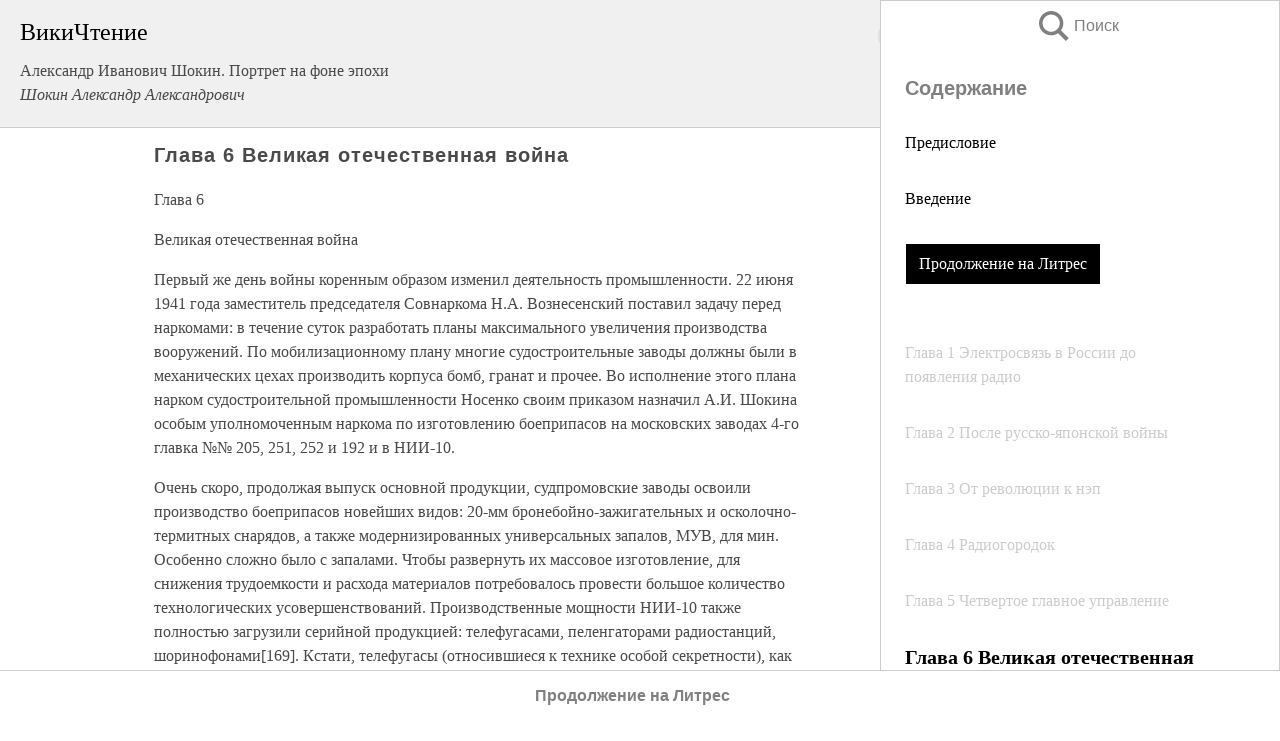

--- FILE ---
content_type: text/html; charset=UTF-8
request_url: https://tech.wikireading.ru/15454
body_size: 40096
content:
<!doctype html>



<html><head>

<!-- Yandex.RTB -->
<script>window.yaContextCb=window.yaContextCb||[]</script>
<script src="https://yandex.ru/ads/system/context.js" async></script>

  <meta charset="utf-8">
  <title>Глава 6 Великая отечественная война. Александр Иванович Шокин. Портрет на фоне эпохи</title>
  
       <link rel="amphtml" href="https://tech.wikireading.ru/amp15454">
     
  
  <link rel="shortcut icon" type="image/png" href="https://storage.yandexcloud.net/wr4files/favicon.ico">
  <!-- Global site tag (gtag.js) - Google Analytics -->
<script async src="https://www.googletagmanager.com/gtag/js?id=UA-90677494-33"></script><script>
  window.dataLayer = window.dataLayer || [];
  function gtag(){dataLayer.push(arguments);}
  gtag('js', new Date());

  gtag('config', 'UA-90677494-33');
</script>
  
  
 <meta name="viewport" content="width=device-width,minimum-scale=1,initial-scale=1">

  
<script type="text/javascript"  async="" src="https://cdn.ampproject.org/v0.js"></script>
<script type="text/javascript" custom-element="amp-sidebar" src="https://cdn.ampproject.org/v0/amp-sidebar-0.1.js" async=""></script>
<script type="text/javascript" async custom-element="amp-fx-collection" src="https://cdn.ampproject.org/v0/amp-fx-collection-0.1.js"></script>


  



 <style>/*! Bassplate | MIT License | http://github.com/basscss/bassplate */
  
  
  
  .lrpromo-container {
  background-color: #f5f5f5;
  border: 1px solid #e0e0e0;
  border-radius: 5px;
  padding: 15px;
  margin: 20px 0;
  font-family: Arial, sans-serif;
  max-width: 100%;
}
.lrpromo-flex {
  display: flex;
  align-items: center;
  justify-content: space-between;
  flex-wrap: wrap;
}
.lrpromo-content {
  flex: 1;
  min-width: 200px;
  margin-bottom:50px;
}
.lrpromo-heading {
  color: #000000;
  margin-top: 0;
  margin-bottom: 10px;
  font-size: 18px;
}
.lrpromo-text {
  margin-top: 0;
  margin-bottom: 10px;
  font-size: 16px;
}
.lrpromo-highlight {
  color: #ff6600;
  font-size: 18px;
  font-weight: bold;
}
.lrpromo-button {
  display: inline-block;
  background-color: #4682B4;
  color: white;
  text-decoration: none;
  padding: 10px 20px;
  border-radius: 4px;
  font-weight: bold;
  margin-top: 5px;
}
.lrpromo-image-container {
  margin-right: 20px;
  text-align: center;
}
.lrpromo-image {
  max-width: 100px;
  height: auto;
  display: block;
  margin: 0 auto;
  border-radius: 15px;
}
  
  
 
  /* some basic button styling */
      .favorite-button input[type=submit] {
        width: 48px;
        height: 48px;
        cursor: pointer;
        border: none;
        margin: 4px;
        transition: background 300ms ease-in-out;
		
      }
      .favorite-button amp-list {
        margin: var(--space-2);
      }

      .favorite-button .heart-fill {
        background: url('data:image/svg+xml;utf8,<svg xmlns="http://www.w3.org/2000/svg" width="48" height="48" viewBox="0 0 48 48"><path d="M34 6h-20c-2.21 0-3.98 1.79-3.98 4l-.02 32 14-6 14 6v-32c0-2.21-1.79-4-4-4z"/><path d="M0 0h48v48h-48z" fill="none"/></svg>');
      }
      .favorite-button .heart-border {
        background: url('data:image/svg+xml;utf8,<svg xmlns="http://www.w3.org/2000/svg" width="48" height="48" viewBox="0 0 48 48"><path d="M34 6h-20c-2.21 0-3.98 1.79-3.98 4l-.02 32 14-6 14 6v-32c0-2.21-1.79-4-4-4zm0 30l-10-4.35-10 4.35v-26h20v26z"/><path d="M0 0h48v48h-48z" fill="none"/></svg>');
      }
      /* While the page loads we show a grey heart icon to indicate that the functionality is not yet available. */
      .favorite-button .heart-loading,
      .favorite-button .heart-loading[placeholder] {
        background: url('data:image/svg+xml;utf8,<svg xmlns="http://www.w3.org/2000/svg" width="48" height="48" viewBox="0 0 48 48"><path d="M34 6h-20c-2.21 0-3.98 1.79-3.98 4l-.02 32 14-6 14 6v-32c0-2.21-1.79-4-4-4zm0 30l-10-4.35-10 4.35v-26h20v26z"/><path d="M0 0h48v48h-48z" fill="none"/></svg>');
      }
      .favorite-button .favorite-container {
        display: flex;
        align-items: center;
        justify-content: center;
      }
      .favorite-button .favorite-count {
	    
        display: flex;
        align-items: center;
        justify-content: center;
        padding: var(--space-1);
        margin-left: var(--space-1);
        position: relative;
        width: 48px;
        background: var(--color-primary);
        border-radius: .4em;
        color: var(--color-text-light);
      }
	  
	  
	  
	  
      .favorite-button .favorite-count.loading {
        color: #ccc;
        background: var(--color-bg-light);
      }
      .favorite-button .favorite-count.loading:after {
        border-right-color: var(--color-bg-light);
      }
      .favorite-button .favorite-count:after {
        content: '';
        position: absolute;
        left: 0;
        top: 50%;
        width: 0;
        height: 0;
        border: var(--space-1) solid transparent;
        border-right-color: var(--color-primary);
        border-left: 0;
        margin-top: calc(-1 * var(--space-1));
        margin-left: calc(-1 * var(--space-1));
      }
      /* A simple snackbar to show an error */
      #favorite-failed-message {
        display: flex;
        justify-content: space-between;
        position: fixed;
        bottom: 0;
        left: 0;
        right: 0;
        margin: 0 auto;
        width: 100%;
        max-width: 450px;
        background: #323232;
        color: white;
        padding: 1rem 1.5rem;
        z-index: 1000;
      }
      #favorite-failed-message div {
        color: #64dd17;
        margin: 0 1rem;
        cursor: pointer;
      }
  
     amp-img.contain img {
   object-fit: contain;
 }
 .fixed-height-container {
   position: relative;
   width: 100%;
   height: 300px;
 }
 
 .paddingleft10{
 padding-left:10px;
 }
 

 
 .color-light-grey{
 color:#CCCCCC;
 }
 
 .margin-bottom20{
 margin-bottom:20px;
 }
 
 .margin-bottom30{
 margin-bottom:30px;
 }
 
 .margin-top15{
 margin-top:15px;
 }
 
 .margin-top20{
 margin-top:20px;
 }
 
 .margin-top30{
 margin-top:30px;
 }
.margin-left15{margin-left:15px}

margin-left10{margin-left:10px}

.custom-central-block{max-width:700px;margin:0 auto;display:block}


 
  .h1class{
 font-size:20px;
 line-height:45px;
 font-weight:bold;
 line-height:25px;
 margin-top:15px;
 padding-bottom:10px;
 }
 
.font-family-1{font-family: Geneva, Arial, Helvetica, sans-serif;}
 

 
 .custom_down_soder{
  font-size:10px;
  margin-left:3px;
 }
 
 
  .custom_search_input {
        
		
		margin-top:15px;

        margin-right:10px;
        
		width:100%;
		height:50px;
		font-size:16px
      }
  
  .menu_button {
 width:30px;
 height:30px;
background: url('data:image/svg+xml;utf8,<svg xmlns="http://www.w3.org/2000/svg" width="30" height="30" viewBox="0 0 24 24"><path style="fill:gray;" d="M6,15h12c0.553,0,1,0.447,1,1v1c0,0.553-0.447,1-1,1H6c-0.553,0-1-0.447-1-1v-1C5,15.447,5.447,15,6,15z M5,11v1c0,0.553,0.447,1,1,1h12c0.553,0,1-0.447,1-1v-1c0-0.553-0.447-1-1-1H6C5.447,10,5,10.447,5,11z M5,6v1c0,0.553,0.447,1,1,1h12c0.553,0,1-0.447,1-1V6c0-0.553-0.447-1-1-1H6C5.447,5,5,5.447,5,6z"/></svg>');
border:hidden;
cursor:pointer;
background-repeat:no-repeat;
     }

	  
	  
 .search_button {
 width:30px;
 height:30px;
background: url('data:image/svg+xml;utf8,<svg xmlns="http://www.w3.org/2000/svg" width="30" height="30" viewBox="0 0 24 24"><path style="fill:gray;" d="M23.809 21.646l-6.205-6.205c1.167-1.605 1.857-3.579 1.857-5.711 0-5.365-4.365-9.73-9.731-9.73-5.365 0-9.73 4.365-9.73 9.73 0 5.366 4.365 9.73 9.73 9.73 2.034 0 3.923-.627 5.487-1.698l6.238 6.238 2.354-2.354zm-20.955-11.916c0-3.792 3.085-6.877 6.877-6.877s6.877 3.085 6.877 6.877-3.085 6.877-6.877 6.877c-3.793 0-6.877-3.085-6.877-6.877z"/></svg>');
border:hidden;
cursor:pointer;
background-repeat:no-repeat;
     }
	  
.custom_right_sidebar{
padding:10px;  
background-color:#fff;
color:#000;
min-width:300px;
width:500px
 }
 
 .custom_sidebar{
background-color:#fff;
color:#000;
min-width:300px;
width:500px
 }
 
.wr_logo{
font-size:24px;
color:#000000;
margin-bottom:15px
} 
 
.custom-start-block{
background-color:#f0f0f0;
border-bottom-color:#CCCCCC;
border-bottom-style:solid;
border-bottom-width:1px;
padding:20px;
padding-top:70px;
} 

.custom-last-block{
background-color:#f0f0f0;
border-top-color:#CCCCCC;
border-top-style:solid;
border-top-width:1px;
padding:20px;
} 

.none-underline{text-decoration:none;}

.footer-items{margin:0 auto; width:180px; }

.cusom-share-button-position{float:right  }
.cusom-search-button-position{position:absolute; right:50%; z-index:999; top:10px;  }

.bpadding-bottom-60{padding-bottom:60px;}
.custom_padding_sidebar{padding-bottom:60px; padding-top:60px}



 p{margin-top:10px; }
 .top5{margin-top:5px; }
 .top10{margin-top:20px; display:block}
 
 amp-social-share[type="vk"] {
  background-image: url("https://storage.yandexcloud.net/wr4files/vk-icon.png");
}

 .custom-img{object-fit: cover; max-width:100%; margin: 0 auto; display: block;}


.custom-selection-search-button{font-weight:bold; color:#666666; margin-left:10px}

.custom-select-search-button{cursor:pointer; color:#666666; margin-left:10px; text-decoration: underline;}

.custom-selected-item{font-weight:bold; font-size:20px}


.custom-footer{background-color:#fff; color:#000; position:fixed; bottom:0; 
z-index:99;
width:100%;
border-top-color:#CCCCCC;
border-top-style:solid;
border-top-width:0.7px;
height:50px
}


.custom-header{
background-color:#fff; 
color:#000; 
z-index:999;
width:100%;
border-bottom-color:#CCCCCC;
border-bottom-style:solid;
border-bottom-width:0.7px;
height:50px;
z-index:99999999;

}

.custom_ad_height{height:300px}

.desktop_side_block{
display:block;
position:fixed;
overflow:auto; 
height:100%;
 right: 0;
 top:0;
 
 background: whitesmoke;overflow-y: scroll;border:1px solid;
 border-color:#CCCCCC;
 z-index:99;
}


.desktop_side_block::-webkit-scrollbar-track {border-radius: 4px;}
.desktop_side_block::-webkit-scrollbar {width: 6px;}
.desktop_side_block::-webkit-scrollbar-thumb {border-radius: 4px;background: #CCCCCC;}
.desktop_side_block::-webkit-scrollbar-thumb {background:  #CCCCCC;}


@media (min-width: 1100px) { body { width:75% } main {width:700px} .ampstart-sidebar{width:400px} .custom-start-block{padding-right:50px; padding-top:20px;} .custom-header{visibility: hidden;} .ampstart-faq-item{width:300px}}
@media (min-width: 900px) and (max-width: 1100px)  { body { width:80% } main {width:600px} .ampstart-sidebar{width:300px} .custom-start-block{padding-right:50px; padding-top:20px;} .custom-header{visibility: hidden;} .ampstart-faq-item{width:300px}}


.padding-bootom-30{padding-bottom:30px}

.padding-bootom-70{padding-bottom:70px}

.padding-left-35{padding-left:35px}

.padding-left-30{padding-left:30px}

.border-bottom-gray{border-bottom: 1px solid gray;}

.width-75{width:75px}

.width-225{width:225px}

.color-gray{color:gray;}

.bold{font-weight:bold}

.font-size-12{font-size:12px}

.font-size-14{font-size:14px}

.font-20{font-size:20px}

.crop_text {
    white-space: nowrap; 
    overflow: hidden; 
    text-overflow: ellipsis; 
	padding-left:5px;
	padding-right:5px;
   }
.overflow-hidden{ overflow:hidden;} 

.right-position{margin-left: auto; margin-right: 0;}

.center-position{margin:0 auto}

.display-block{display:block}

.poinrer{cursor:pointer}

.clean_button{border: none; outline: none; background:none}

.height-70{height:70px} 

.line-height-15{line-height:15px}

.custom-notification{
        position: fixed;
        padding:100px 100px;
        top: 0;
        width:100%;
        height:100%;  
        display: block;
        z-index:9;
		background-color:#FFFFFF      
    }  
	
	/*----------------------------------------------------------------------------------------------------------------------------------*/


 
 
      html {
        font-family:Georgia, serif;
        line-height: 1.15;
        -ms-text-size-adjust: 100%;
        -webkit-text-size-adjust: 100%;
      }
      body {
        margin: 0;
      }
      article,
      aside,
      footer,
      header,
      nav,
      section {
        display: block;
      }
      h1 {
        font-size: 2em;
        margin: 0.67em 0;
      }
      figcaption,
      figure,
      main {
        display: block;
      }
      figure {
        margin: 1em 40px;
      }
      hr {
        box-sizing: content-box;
        height: 0;
        overflow: visible;
      }
      pre {
        font-family: monospace, monospace;
        font-size: 1em;
      }
      a {
        background-color: transparent;
        -webkit-text-decoration-skip: objects;
      }
      a:active,
      a:hover {
        outline-width: 0;
      }
      abbr[title] {
        border-bottom: none;
        text-decoration: underline;
        text-decoration: underline dotted;
      }
      b,
      strong {
        font-weight: inherit;
        font-weight: bolder;
      }
      code,
      kbd,
      samp {
        font-family: monospace, monospace;
        font-size: 1em;
      }
      dfn {
        font-style: italic;
      }
      mark {
        background-color: #ff0;
        color: #000;
      }
      small {
        font-size: 80%;
      }
      sub,
      sup {
        font-size: 75%;
        line-height: 0;
        position: relative;
        vertical-align: baseline;
      }
      sub {
        bottom: -0.25em;
      }
      sup {
        top: -0.5em;
      }
      audio,
      video {
        display: inline-block;
      }
      audio:not([controls]) {
        display: none;
        height: 0;
      }
      img {
        border-style: none;
      }
      svg:not(:root) {
        overflow: hidden;
      }
      button,
      input,
      optgroup,
      select,
      textarea {
        font-family: sans-serif;
        font-size: 100%;
        line-height: 1.15;
        margin: 0;
      }
      button,
      input {
        overflow: visible;
      }
      button,
      select {
        text-transform: none;
      }
      [type='reset'],
      [type='submit'],
      button,
      html [type='button'] {
        -webkit-appearance: button;
      }
      [type='button']::-moz-focus-inner,
      [type='reset']::-moz-focus-inner,
      [type='submit']::-moz-focus-inner,
      button::-moz-focus-inner {
        border-style: none;
        padding: 0;
      }
      [type='button']:-moz-focusring,
      [type='reset']:-moz-focusring,
      [type='submit']:-moz-focusring,
      button:-moz-focusring {
        outline: 1px dotted ButtonText;
      }
      fieldset {
        border: 1px solid silver;
        margin: 0 2px;
        padding: 0.35em 0.625em 0.75em;
      }
      legend {
        box-sizing: border-box;
        color: inherit;
        display: table;
        max-width: 100%;
        padding: 0;
        white-space: normal;
      }
      progress {
        display: inline-block;
        vertical-align: baseline;
      }
      textarea {
        overflow: auto;
      }
      [type='checkbox'],
      [type='radio'] {
        box-sizing: border-box;
        padding: 0;
      }
      [type='number']::-webkit-inner-spin-button,
      [type='number']::-webkit-outer-spin-button {
        height: auto;
      }
      [type='search'] {
        -webkit-appearance: textfield;
        outline-offset: -2px;
      }
      [type='search']::-webkit-search-cancel-button,
      [type='search']::-webkit-search-decoration {
        -webkit-appearance: none;
      }
      ::-webkit-file-upload-button {
        -webkit-appearance: button;
        font: inherit;
      }
      details,
      menu {
        display: block;
      }
      summary {
        display: list-item;
      }
      canvas {
        display: inline-block;
      }
      [hidden],
      template {
        display: none;
      }
      .h00 {
        font-size: 4rem;
      }
      .h0,
      .h1 {
        font-size: 3rem;
      }
      .h2 {
        font-size: 2rem;
      }
      .h3 {
        font-size: 1.5rem;
      }
      .h4 {
        font-size: 1.125rem;
      }
      .h5 {
        font-size: 0.875rem;
      }
      .h6 {
        font-size: 0.75rem;
      }
      .font-family-inherit {
        font-family: inherit;
      }
      .font-size-inherit {
        font-size: inherit;
      }
      .text-decoration-none {
        text-decoration: none;
      }
      .bold {
        font-weight: 700;
      }
      .regular {
        font-weight: 400;
      }
      .italic {
        font-style: italic;
      }
      .caps {
        text-transform: uppercase;
        letter-spacing: 0.2em;
      }
      .left-align {
        text-align: left;
      }
      .center {
        text-align: center;
      }
      .right-align {
        text-align: right;
      }
      .justify {
        text-align: justify;
      }
      .nowrap {
        white-space: nowrap;
      }
      .break-word {
        word-wrap: break-word;
      }
      .line-height-1 {
        line-height: 1rem;
      }
      .line-height-2 {
        line-height: 1.125rem;
      }
      .line-height-3 {
        line-height: 1.5rem;
      }
      .line-height-4 {
        line-height: 2rem;
      }
      .list-style-none {
        list-style: none;
      }
      .underline {
        text-decoration: underline;
      }
      .truncate {
        max-width: 100%;
        overflow: hidden;
        text-overflow: ellipsis;
        white-space: nowrap;
      }
      .list-reset {
        list-style: none;
        padding-left: 0;
      }
      .inline {
        display: inline;
      }
      .block {
        display: block;
      }
      .inline-block {
        display: inline-block;
      }
      .table {
        display: table;
      }
      .table-cell {
        display: table-cell;
      }
      .overflow-hidden {
        overflow: hidden;
      }
      .overflow-scroll {
        overflow: scroll;
      }
      .overflow-auto {
        overflow: auto;
      }
      .clearfix:after,
      .clearfix:before {
        content: ' ';
        display: table;
      }
      .clearfix:after {
        clear: both;
      }
      .left {
        float: left;
      }
      .right {
        float: right;
      }
      .fit {
        max-width: 100%;
      }
      .max-width-1 {
        max-width: 24rem;
      }
      .max-width-2 {
        max-width: 32rem;
      }
      .max-width-3 {
        max-width: 48rem;
      }
      .max-width-4 {
        max-width: 64rem;
      }
      .border-box {
        box-sizing: border-box;
      }
      .align-baseline {
        vertical-align: baseline;
      }
      .align-top {
        vertical-align: top;
      }
      .align-middle {
        vertical-align: middle;

      }
      .align-bottom {
        vertical-align: bottom;
      }
      .m0 {
        margin: 0;
      }
      .mt0 {
        margin-top: 0;
      }
      .mr0 {
        margin-right: 0;
      }
      .mb0 {
        margin-bottom: 0;
      }
      .ml0,
      .mx0 {
        margin-left: 0;
      }
      .mx0 {
        margin-right: 0;
      }
      .my0 {
        margin-top: 0;
        margin-bottom: 0;
      }
      .m1 {
        margin: 0.5rem;
      }
      .mt1 {
        margin-top: 0.5rem;
      }
      .mr1 {
        margin-right: 0.5rem;
      }
      .mb1 {
        margin-bottom: 0.5rem;
      }
      .ml1,
      .mx1 {
        margin-left: 0.5rem;
      }
      .mx1 {
        margin-right: 0.5rem;
      }
      .my1 {
        margin-top: 0.5rem;
        margin-bottom: 0.5rem;
      }
      .m2 {
        margin: 1rem;
      }
      .mt2 {
        margin-top: 1rem;
      }
      .mr2 {
        margin-right: 1rem;
      }
      .mb2 {
        margin-bottom: 1rem;
      }
      .ml2,
      .mx2 {
        margin-left: 1rem;
      }
      .mx2 {
        margin-right: 1rem;
      }
      .my2 {
        margin-top: 1rem;
        margin-bottom: 1rem;
      }
      .m3 {
        margin: 1.5rem;
      }
      .mt3 {
        margin-top: 1.5rem;
      }
      .mr3 {
        margin-right: 1.5rem;
      }
      .mb3 {
        margin-bottom: 1.5rem;
      }
      .ml3,
      .mx3 {
        margin-left: 1.5rem;
      }
      .mx3 {
        margin-right: 1.5rem;
      }
      .my3 {
        margin-top: 1.5rem;
        margin-bottom: 1.5rem;
      }
      .m4 {
        margin: 2rem;
      }
      .mt4 {
        margin-top: 2rem;
      }
      .mr4 {
        margin-right: 2rem;
      }
      .mb4 {
        margin-bottom: 2rem;
      }
      .ml4,
      .mx4 {
        margin-left: 2rem;
      }
      .mx4 {
        margin-right: 2rem;
      }
      .my4 {
        margin-top: 2rem;
        margin-bottom: 2rem;
      }
      .mxn1 {
        margin-left: calc(0.5rem * -1);
        margin-right: calc(0.5rem * -1);
      }
      .mxn2 {
        margin-left: calc(1rem * -1);
        margin-right: calc(1rem * -1);
      }
      .mxn3 {
        margin-left: calc(1.5rem * -1);
        margin-right: calc(1.5rem * -1);
      }
      .mxn4 {
        margin-left: calc(2rem * -1);
        margin-right: calc(2rem * -1);
      }
      .m-auto {
        margin: auto;
      }
      .mt-auto {
        margin-top: auto;
      }
      .mr-auto {
        margin-right: auto;
      }
      .mb-auto {
        margin-bottom: auto;
      }
      .ml-auto,
      .mx-auto {
        margin-left: auto;
      }
      .mx-auto {
        margin-right: auto;
      }
      .my-auto {
        margin-top: auto;
        margin-bottom: auto;
      }
      .p0 {
        padding: 0;
      }
      .pt0 {
        padding-top: 0;
      }
      .pr0 {
        padding-right: 0;
      }
      .pb0 {
        padding-bottom: 0;
      }
      .pl0,
      .px0 {
        padding-left: 0;
      }
      .px0 {
        padding-right: 0;
      }
      .py0 {
        padding-top: 0;
        padding-bottom: 0;
      }
      .p1 {
        padding: 0.5rem;
      }
      .pt1 {
        padding-top: 0.5rem;
      }
      .pr1 {
        padding-right: 0.5rem;
      }
      .pb1 {
        padding-bottom: 0.5rem;
      }
      .pl1 {
        padding-left: 0.5rem;
      }
      .py1 {
        padding-top: 0.5rem;
        padding-bottom: 0.5rem;
      }
      .px1 {
        padding-left: 0.5rem;
        padding-right: 0.5rem;
      }
      .p2 {
        padding: 1rem;
      }
      .pt2 {
        padding-top: 1rem;
      }
      .pr2 {
        padding-right: 1rem;
      }
      .pb2 {
        padding-bottom: 1rem;
      }
      .pl2 {
        padding-left: 1rem;
      }
      .py2 {
        padding-top: 1rem;
        padding-bottom: 1rem;
      }
      .px2 {
        padding-left: 1rem;
        padding-right: 1rem;
      }
      .p3 {
        padding: 1.5rem;
      }
      .pt3 {
        padding-top: 1.5rem;
      }
      .pr3 {
        padding-right: 1.5rem;
      }
      .pb3 {
        padding-bottom: 1.5rem;
      }
      .pl3 {
        padding-left: 1.5rem;
      }
      .py3 {
        padding-top: 1.5rem;
        padding-bottom: 1.5rem;
      }
      .px3 {
        padding-left: 1.5rem;
        padding-right: 1.5rem;
      }
      .p4 {
        padding: 2rem;
      }
      .pt4 {
        padding-top: 2rem;
      }
      .pr4 {
        padding-right: 2rem;
      }
      .pb4 {
        padding-bottom: 2rem;
      }
      .pl4 {
        padding-left: 2rem;
      }
      .py4 {
        padding-top: 2rem;
        padding-bottom: 2rem;
      }
      .px4 {
        padding-left: 2rem;
        padding-right: 2rem;
      }
      .col {
        float: left;
      }
      .col,
      .col-right {
        box-sizing: border-box;
      }
      .col-right {
        float: right;
      }
      .col-1 {
        width: 8.33333%;
      }
      .col-2 {
        width: 16.66667%;
      }
      .col-3 {
        width: 25%;
      }
      .col-4 {
        width: 33.33333%;
      }
      .col-5 {
        width: 41.66667%;
      }
      .col-6 {
        width: 50%;
      }
      .col-7 {
        width: 58.33333%;
      }
      .col-8 {
        width: 66.66667%;
      }
      .col-9 {
        width: 75%;
      }
      .col-10 {
        width: 83.33333%;
      }
      .col-11 {
        width: 91.66667%;
      }
      .col-12 {
        width: 100%;
      }
      @media (min-width: 40.06rem) {
        .sm-col {
          float: left;
          box-sizing: border-box;
        }
        .sm-col-right {
          float: right;
          box-sizing: border-box;
        }
        .sm-col-1 {
          width: 8.33333%;
        }
        .sm-col-2 {
          width: 16.66667%;
        }
        .sm-col-3 {
          width: 25%;
        }
        .sm-col-4 {
          width: 33.33333%;
        }
        .sm-col-5 {
          width: 41.66667%;
        }
        .sm-col-6 {
          width: 50%;
        }
        .sm-col-7 {
          width: 58.33333%;
        }
        .sm-col-8 {
          width: 66.66667%;
        }
        .sm-col-9 {
          width: 75%;
        }
        .sm-col-10 {
          width: 83.33333%;
        }
        .sm-col-11 {
          width: 91.66667%;
        }
        .sm-col-12 {
          width: 100%;
        }
      }
      @media (min-width: 52.06rem) {
        .md-col {
          float: left;
          box-sizing: border-box;
        }
        .md-col-right {
          float: right;
          box-sizing: border-box;
        }
        .md-col-1 {
          width: 8.33333%;
        }
        .md-col-2 {
          width: 16.66667%;
        }
        .md-col-3 {
          width: 25%;
        }
        .md-col-4 {
          width: 33.33333%;
        }
        .md-col-5 {
          width: 41.66667%;
        }
        .md-col-6 {
          width: 50%;
        }
        .md-col-7 {
          width: 58.33333%;
        }
        .md-col-8 {
          width: 66.66667%;
        }
        .md-col-9 {
          width: 75%;
        }
        .md-col-10 {
          width: 83.33333%;
        }
        .md-col-11 {
          width: 91.66667%;
        }
        .md-col-12 {
          width: 100%;
        }
      }
      @media (min-width: 64.06rem) {
        .lg-col {
          float: left;
          box-sizing: border-box;
        }
        .lg-col-right {
          float: right;
          box-sizing: border-box;
        }
        .lg-col-1 {
          width: 8.33333%;
        }
        .lg-col-2 {
          width: 16.66667%;
        }
        .lg-col-3 {
          width: 25%;
        }
        .lg-col-4 {
          width: 33.33333%;
        }
        .lg-col-5 {
          width: 41.66667%;
        }
        .lg-col-6 {
          width: 50%;
        }
        .lg-col-7 {
          width: 58.33333%;
        }
        .lg-col-8 {
          width: 66.66667%;
        }
        .lg-col-9 {
          width: 75%;
        }
        .lg-col-10 {
          width: 83.33333%;
        }
        .lg-col-11 {
          width: 91.66667%;
        }
        .lg-col-12 {
          width: 100%;
        }
      }
      .flex {
        display: -ms-flexbox;
        display: flex;
      }
      @media (min-width: 40.06rem) {
        .sm-flex {
          display: -ms-flexbox;
          display: flex;
        }
      }
      @media (min-width: 52.06rem) {
        .md-flex {
          display: -ms-flexbox;
          display: flex;
        }
      }
      @media (min-width: 64.06rem) {
        .lg-flex {
          display: -ms-flexbox;
          display: flex;
        }
      }
      .flex-column {
        -ms-flex-direction: column;
        flex-direction: column;
      }
      .flex-wrap {
        -ms-flex-wrap: wrap;
        flex-wrap: wrap;
      }
      .items-start {
        -ms-flex-align: start;
        align-items: flex-start;
      }
      .items-end {
        -ms-flex-align: end;
        align-items: flex-end;
      }
      .items-center {
        -ms-flex-align: center;
        align-items: center;
      }
      .items-baseline {
        -ms-flex-align: baseline;
        align-items: baseline;
      }
      .items-stretch {
        -ms-flex-align: stretch;
        align-items: stretch;
      }
      .self-start {
        -ms-flex-item-align: start;
        align-self: flex-start;
      }
      .self-end {
        -ms-flex-item-align: end;
        align-self: flex-end;
      }
      .self-center {
        -ms-flex-item-align: center;
        -ms-grid-row-align: center;
        align-self: center;
      }
      .self-baseline {
        -ms-flex-item-align: baseline;
        align-self: baseline;
      }
      .self-stretch {
        -ms-flex-item-align: stretch;
        -ms-grid-row-align: stretch;
        align-self: stretch;
      }
      .justify-start {
        -ms-flex-pack: start;
        justify-content: flex-start;
      }
      .justify-end {
        -ms-flex-pack: end;
        justify-content: flex-end;
      }
      .justify-center {
        -ms-flex-pack: center;
        justify-content: center;
      }
      .justify-between {
        -ms-flex-pack: justify;
        justify-content: space-between;
      }
      .justify-around {
        -ms-flex-pack: distribute;
        justify-content: space-around;
      }
      .justify-evenly {
        -ms-flex-pack: space-evenly;
        justify-content: space-evenly;
      }
      .content-start {
        -ms-flex-line-pack: start;
        align-content: flex-start;
      }
      .content-end {
        -ms-flex-line-pack: end;
        align-content: flex-end;
      }
      .content-center {
        -ms-flex-line-pack: center;
        align-content: center;
      }
      .content-between {
        -ms-flex-line-pack: justify;
        align-content: space-between;
      }
      .content-around {
        -ms-flex-line-pack: distribute;
        align-content: space-around;
      }
      .content-stretch {
        -ms-flex-line-pack: stretch;
        align-content: stretch;
      }
      .flex-auto {

        -ms-flex: 1 1 auto;
        flex: 1 1 auto;
        min-width: 0;
        min-height: 0;
      }
      .flex-none {
        -ms-flex: none;
        flex: none;
      }
      .order-0 {
        -ms-flex-order: 0;
        order: 0;
      }
      .order-1 {
        -ms-flex-order: 1;
        order: 1;
      }
      .order-2 {
        -ms-flex-order: 2;
        order: 2;
      }
      .order-3 {
        -ms-flex-order: 3;
        order: 3;
      }
      .order-last {
        -ms-flex-order: 99999;
        order: 99999;
      }
      .relative {
        position: relative;
      }
      .absolute {
        position: absolute;
      }
      .fixed {
        position: fixed;
      }
      .top-0 {
        top: 0;
      }
      .right-0 {
        right: 0;
      }
      .bottom-0 {
        bottom: 0;
      }
      .left-0 {
        left: 0;
      }
      .z1 {
        z-index: 1;
      }
      .z2 {
        z-index: 2;
      }
      .z3 {
        z-index: 3;
      }
      .z4 {
        z-index: 4;
      }
      .border {
        border-style: solid;
        border-width: 1px;
      }
      .border-top {
        border-top-style: solid;
        border-top-width: 1px;
      }
      .border-right {
        border-right-style: solid;
        border-right-width: 1px;
      }
      .border-bottom {
        border-bottom-style: solid;
        border-bottom-width: 1px;
      }
      .border-left {
        border-left-style: solid;
        border-left-width: 1px;
      }
      .border-none {
        border: 0;
      }
      .rounded {
        border-radius: 3px;
      }
      .circle {
        border-radius: 50%;
      }
      .rounded-top {
        border-radius: 3px 3px 0 0;
      }
      .rounded-right {
        border-radius: 0 3px 3px 0;
      }
      .rounded-bottom {
        border-radius: 0 0 3px 3px;
      }
      .rounded-left {
        border-radius: 3px 0 0 3px;
      }
      .not-rounded {
        border-radius: 0;
      }
      .hide {
        position: absolute;
        height: 1px;
        width: 1px;
        overflow: hidden;
        clip: rect(1px, 1px, 1px, 1px);
      }
      @media (max-width: 40rem) {
        .xs-hide {
          display: none;
        }
      }
      @media (min-width: 40.06rem) and (max-width: 52rem) {
        .sm-hide {
          display: none;
        }
      }
      @media (min-width: 52.06rem) and (max-width: 64rem) {
        .md-hide {
          display: none;
        }
      }
      @media (min-width: 64.06rem) {
        .lg-hide {
          display: none;
        }
      }
      .display-none {
        display: none;
      }
      * {
        box-sizing: border-box;
      }
	  

      body {
        background: #fff;
        color: #4a4a4a;
        font-family:Georgia, serif;
        min-width: 315px;
        overflow-x: hidden;
       /* font-smooth: always;
        -webkit-font-smoothing: antialiased;*/
      }
      main {
       margin: 0 auto;
      }
    
      .ampstart-accent {
        color: #003f93;
      }
      #content:target {
        margin-top: calc(0px - 3.5rem);
        padding-top: 3.5rem;
      }
      .ampstart-title-lg {
        font-size: 3rem;
        line-height: 3.5rem;
        letter-spacing: 0.06rem;
      }
      .ampstart-title-md {
        font-size: 2rem;
        line-height: 2.5rem;
        letter-spacing: 0.06rem;
      }
      .ampstart-title-sm {
        font-size: 1.5rem;
        line-height: 2rem;
        letter-spacing: 0.06rem;
      }
      .ampstart-subtitle,
      body {
        line-height: 1.5rem;
        letter-spacing: normal;
      }
      .ampstart-subtitle {
        color: #003f93;
        font-size: 1rem;
      }
      .ampstart-byline,

      .ampstart-caption,
      .ampstart-hint,
      .ampstart-label {
        font-size: 0.875rem;
        color: #4f4f4f;
        line-height: 1.125rem;
        letter-spacing: 0.06rem;
      }
      .ampstart-label {
        text-transform: uppercase;
      }
      .ampstart-footer,
      .ampstart-small-text {
        font-size: 0.75rem;
        line-height: 1rem;
        letter-spacing: 0.06rem;
      }
      .ampstart-card {
        box-shadow: 0 1px 1px 0 rgba(0, 0, 0, 0.14),
          0 1px 1px -1px rgba(0, 0, 0, 0.14), 0 1px 5px 0 rgba(0, 0, 0, 0.12);
      }
      .h1,
      h1 {
        font-size: 3rem;
        line-height: 3.5rem;
      }
      .h2,
      h2 {
        font-size: 2rem;
        line-height: 2.5rem;
      }
      .h3,
      h3 {
        font-size: 1.5rem;
        line-height: 2rem;
      }
      .h4,
      h4 {
        font-size: 1.125rem;
        line-height: 1.5rem;
      }
      .h5,
      h5 {
        font-size: 0.875rem;
        line-height: 1.125rem;
      }
      .h6,
      h6 {
        font-size: 0.75rem;
        line-height: 1rem;
      }
      h1,
      h2,
      h3,
      h4,
      h5,
      h6 {
        margin: 0;
        padding: 0;
        font-weight: 400;
        letter-spacing: 0.06rem;
      }
      a,
      a:active,
      a:visited {
        color: inherit;
      }
      .ampstart-btn {
        font-family: inherit;
        font-weight: inherit;
        font-size: 1rem;
        line-height: 1.125rem;
        padding: 0.7em 0.8em;
        text-decoration: none;
        white-space: nowrap;
        word-wrap: normal;
        vertical-align: middle;
        cursor: pointer;
        background-color: #000;
        color: #fff;
        border: 1px solid #fff;
      }
      .ampstart-btn:visited {
        color: #fff;
      }
      .ampstart-btn-secondary {
        background-color: #fff;
        color: #000;
        border: 1px solid #000;
      }
      .ampstart-btn-secondary:visited {
        color: #000;
      }
      .ampstart-btn:active .ampstart-btn:focus {
        opacity: 0.8;
      }
      .ampstart-btn[disabled],
      .ampstart-btn[disabled]:active,
      .ampstart-btn[disabled]:focus,
      .ampstart-btn[disabled]:hover {
        opacity: 0.5;
        outline: 0;
        cursor: default;
      }
      .ampstart-dropcap:first-letter {
        color: #000;
        font-size: 3rem;
        font-weight: 700;
        float: left;
        overflow: hidden;
        line-height: 3rem;
        margin-left: 0;
        margin-right: 0.5rem;
      }
      .ampstart-initialcap {
        padding-top: 1rem;
        margin-top: 1.5rem;
      }
      .ampstart-initialcap:first-letter {
        color: #000;
        font-size: 3rem;
        font-weight: 700;
        margin-left: -2px;
      }
      .ampstart-pullquote {
        border: none;
        border-left: 4px solid #000;
        font-size: 1.5rem;
        padding-left: 1.5rem;
      }
      .ampstart-byline time {
        font-style: normal;
        white-space: nowrap;
      }
      .amp-carousel-button-next {
        background-image: url('data:image/svg+xml;charset=utf-8,<svg width="18" height="18" viewBox="0 0 34 34" xmlns="http://www.w3.org/2000/svg"><title>Next</title><path d="M25.557 14.7L13.818 2.961 16.8 0l16.8 16.8-16.8 16.8-2.961-2.961L25.557 18.9H0v-4.2z" fill="%23FFF" fill-rule="evenodd"/></svg>');
      }
      .amp-carousel-button-prev {
        background-image: url('data:image/svg+xml;charset=utf-8,<svg width="18" height="18" viewBox="0 0 34 34" xmlns="http://www.w3.org/2000/svg"><title>Previous</title><path d="M33.6 14.7H8.043L19.782 2.961 16.8 0 0 16.8l16.8 16.8 2.961-2.961L8.043 18.9H33.6z" fill="%23FFF" fill-rule="evenodd"/></svg>');
      }
      .ampstart-dropdown {
        min-width: 200px;
      }
      .ampstart-dropdown.absolute {
        z-index: 100;
      }
      .ampstart-dropdown.absolute > section,
      .ampstart-dropdown.absolute > section > header {

        height: 100%;
      }
      .ampstart-dropdown > section > header {
        background-color: #000;
        border: 0;
        color: #fff;
      }
      .ampstart-dropdown > section > header:after {
        display: inline-block;
        content: '+';
        padding: 0 0 0 1.5rem;
        color: #003f93;
      }
      .ampstart-dropdown > [expanded] > header:after {
        content: '–';
      }
      .absolute .ampstart-dropdown-items {
        z-index: 200;
      }
      .ampstart-dropdown-item {
        background-color: #000;
        color: #003f93;
        opacity: 0.9;
      }
      .ampstart-dropdown-item:active,
      .ampstart-dropdown-item:hover {
        opacity: 1;
      }
      .ampstart-footer {
        background-color: #fff;
        color: #000;
        padding-top: 5rem;
        padding-bottom: 5rem;
      }
      .ampstart-footer .ampstart-icon {
        fill: #000;
      }
      .ampstart-footer .ampstart-social-follow li:last-child {
        margin-right: 0;
      }
      .ampstart-image-fullpage-hero {
        color: #fff;
      }
      .ampstart-fullpage-hero-heading-text,
      .ampstart-image-fullpage-hero .ampstart-image-credit {
        -webkit-box-decoration-break: clone;
        box-decoration-break: clone;
        background: #000;
        padding: 0 1rem 0.2rem;
      }
      .ampstart-image-fullpage-hero > amp-img {
        max-height: calc(100vh - 3.5rem);
      }
      .ampstart-image-fullpage-hero > amp-img img {
        -o-object-fit: cover;
        object-fit: cover;
      }
      .ampstart-fullpage-hero-heading {
        line-height: 3.5rem;
      }
      .ampstart-fullpage-hero-cta {
        background: transparent;
      }
      .ampstart-readmore {
        background: linear-gradient(0deg, rgba(0, 0, 0, 0.65) 0, transparent);
        color: #fff;
        margin-top: 5rem;
        padding-bottom: 3.5rem;
      }
      .ampstart-readmore:after {
        display: block;
        content: '⌄';
        font-size: 2rem;
      }
      .ampstart-readmore-text {
        background: #000;
      }
      @media (min-width: 52.06rem) {
        .ampstart-image-fullpage-hero > amp-img {
          height: 60vh;
        }
      }
      .ampstart-image-heading {
        color: #fff;
        background: linear-gradient(0deg, rgba(0, 0, 0, 0.65) 0, transparent);
      }
      .ampstart-image-heading > * {
        margin: 0;
      }
      amp-carousel .ampstart-image-with-heading {
        margin-bottom: 0;
      }
      .ampstart-image-with-caption figcaption {
        color: #4f4f4f;
        line-height: 1.125rem;
      }
      amp-carousel .ampstart-image-with-caption {
        margin-bottom: 0;
      }
      .ampstart-input {
        max-width: 100%;
        width: 300px;
        min-width: 100px;
        font-size: 1rem;
        line-height: 1.5rem;
      }
      .ampstart-input [disabled],
      .ampstart-input [disabled] + label {
        opacity: 0.5;
      }
      .ampstart-input [disabled]:focus {
        outline: 0;
      }
      .ampstart-input > input,
      .ampstart-input > select,
      .ampstart-input > textarea {
        width: 100%;
        margin-top: 1rem;
        line-height: 1.5rem;
        border: 0;
        border-radius: 0;
        border-bottom: 1px solid #4a4a4a;
        background: none;
        color: #4a4a4a;
        outline: 0;
      }
      .ampstart-input > label {
        color: #003f93;
        pointer-events: none;
        text-align: left;
        font-size: 0.875rem;
        line-height: 1rem;
        opacity: 0;
        animation: 0.2s;
        animation-timing-function: cubic-bezier(0.4, 0, 0.2, 1);
        animation-fill-mode: forwards;
      }
      .ampstart-input > input:focus,
      .ampstart-input > select:focus,
      .ampstart-input > textarea:focus {
        outline: 0;
      }
      .ampstart-input > input:focus:-ms-input-placeholder,
      .ampstart-input > select:focus:-ms-input-placeholder,
      .ampstart-input > textarea:focus:-ms-input-placeholder {
        color: transparent;
      }
      .ampstart-input > input:focus::placeholder,
      .ampstart-input > select:focus::placeholder,
      .ampstart-input > textarea:focus::placeholder {
        color: transparent;
      }
      .ampstart-input > input:not(:placeholder-shown):not([disabled]) + label,
      .ampstart-input > select:not(:placeholder-shown):not([disabled]) + label,
      .ampstart-input
        > textarea:not(:placeholder-shown):not([disabled])
        + label {
        opacity: 1;
      }
      .ampstart-input > input:focus + label,
      .ampstart-input > select:focus + label,
      .ampstart-input > textarea:focus + label {
        animation-name: a;
      }
      @keyframes a {
        to {
          opacity: 1;
        }
      }
      .ampstart-input > label:after {
        content: '';
        height: 2px;
        position: absolute;
        bottom: 0;
        left: 45%;
        background: #003f93;
        transition: 0.2s;
        transition-timing-function: cubic-bezier(0.4, 0, 0.2, 1);
        visibility: hidden;
        width: 10px;
      }
      .ampstart-input > input:focus + label:after,
      .ampstart-input > select:focus + label:after,
      .ampstart-input > textarea:focus + label:after {
        left: 0;
        width: 100%;
        visibility: visible;
      }
      .ampstart-input > input[type='search'] {
        -webkit-appearance: none;
        -moz-appearance: none;
        appearance: none;
      }
      .ampstart-input > input[type='range'] {
        border-bottom: 0;
      }
      .ampstart-input > input[type='range'] + label:after {
        display: none;
      }
      .ampstart-input > select {
        -webkit-appearance: none;
        -moz-appearance: none;
        appearance: none;
      }
      .ampstart-input > select + label:before {
        content: '⌄';
        line-height: 1.5rem;
        position: absolute;
        right: 5px;
        zoom: 2;
        top: 0;
        bottom: 0;
        color: #003f93;
      }
      .ampstart-input-chk,
      .ampstart-input-radio {
        width: auto;
        color: #4a4a4a;
      }
      .ampstart-input input[type='checkbox'],
      .ampstart-input input[type='radio'] {
        margin-top: 0;
        -webkit-appearance: none;
        -moz-appearance: none;
        appearance: none;
        width: 20px;
        height: 20px;
        border: 1px solid #003f93;
        vertical-align: middle;
        margin-right: 0.5rem;
        text-align: center;
      }
      .ampstart-input input[type='radio'] {
        border-radius: 20px;
      }
      .ampstart-input input[type='checkbox']:not([disabled]) + label,
      .ampstart-input input[type='radio']:not([disabled]) + label {
        pointer-events: auto;
        animation: none;
        vertical-align: middle;
        opacity: 1;
        cursor: pointer;
      }
      .ampstart-input input[type='checkbox'] + label:after,
      .ampstart-input input[type='radio'] + label:after {
        display: none;
      }
      .ampstart-input input[type='checkbox']:after,
      .ampstart-input input[type='radio']:after {
        position: absolute;
        top: 0;
        left: 0;
        bottom: 0;
        right: 0;
        content: ' ';
        line-height: 1.4rem;
        vertical-align: middle;
        text-align: center;
        background-color: #fff;
      }
      .ampstart-input input[type='checkbox']:checked:after {
        background-color: #003f93;
        color: #fff;
        content: '✓';
      }
      .ampstart-input input[type='radio']:checked {
        background-color: #fff;
      }
      .ampstart-input input[type='radio']:after {
        top: 3px;
        bottom: 3px;
        left: 3px;
        right: 3px;
        border-radius: 12px;
      }
      .ampstart-input input[type='radio']:checked:after {
        content: '';
        font-size: 3rem;
        background-color: #003f93;
      }
    /*  .ampstart-input > label,
      _:-ms-lang(x) {
        opacity: 1;
      }
      .ampstart-input > input:-ms-input-placeholder,
      _:-ms-lang(x) {
        color: transparent;
      }
      .ampstart-input > input::placeholder,
      _:-ms-lang(x) {
        color: transparent;
      }
      .ampstart-input > input::-ms-input-placeholder,
      _:-ms-lang(x) {
        color: transparent;
      }*/
      .ampstart-input > select::-ms-expand {
        display: none;
      }
      .ampstart-headerbar {
        background-color: #fff;
        color: #000;
        z-index: 999;
        box-shadow: 0 0 5px 2px rgba(0, 0, 0, 0.1);
      }
      .ampstart-headerbar + :not(amp-sidebar),
      .ampstart-headerbar + amp-sidebar + * {
        margin-top: 3.5rem;
      }
      .ampstart-headerbar-nav .ampstart-nav-item {
        padding: 0 1rem;
        background: transparent;
        opacity: 0.8;
      }
      .ampstart-headerbar-nav {
        line-height: 3.5rem;
      }
      .ampstart-nav-item:active,
      .ampstart-nav-item:focus,
      .ampstart-nav-item:hover {
        opacity: 1;
      }
      .ampstart-navbar-trigger:focus {
        outline: none;
      }
      .ampstart-nav a,
      .ampstart-navbar-trigger,
      .ampstart-sidebar-faq a {
        cursor: pointer;
        text-decoration: none;
      }
      .ampstart-nav .ampstart-label {
        color: inherit;
      }
      .ampstart-navbar-trigger {
        line-height: 3.5rem;
        font-size: 2rem;
      }
      .ampstart-headerbar-nav {
        -ms-flex: 1;
        flex: 1;
      }
      .ampstart-nav-search {
        -ms-flex-positive: 0.5;
        flex-grow: 0.5;
      }
      .ampstart-headerbar .ampstart-nav-search:active,
      .ampstart-headerbar .ampstart-nav-search:focus,
      .ampstart-headerbar .ampstart-nav-search:hover {
        box-shadow: none;
      }
      .ampstart-nav-search > input {
        border: none;
        border-radius: 3px;
        line-height: normal;
      }
      .ampstart-nav-dropdown {
        min-width: 200px;
      }
      .ampstart-nav-dropdown amp-accordion header {
        background-color: #fff;
        border: none;
      }
      .ampstart-nav-dropdown amp-accordion ul {
        background-color: #fff;
      }
      .ampstart-nav-dropdown .ampstart-dropdown-item,
      .ampstart-nav-dropdown .ampstart-dropdown > section > header {
        background-color: #fff;
        color: #000;
      }
      .ampstart-nav-dropdown .ampstart-dropdown-item {
        color: #003f93;
      }
      .ampstart-sidebar {
        background-color: #fff;
        color: #000;
        }
      .ampstart-sidebar .ampstart-icon {
        fill: #003f93;
      }
      .ampstart-sidebar-header {
        line-height: 3.5rem;
        min-height: 3.5rem;
      }
      .ampstart-sidebar .ampstart-dropdown-item,
      .ampstart-sidebar .ampstart-dropdown header,
      .ampstart-sidebar .ampstart-faq-item,
      .ampstart-sidebar .ampstart-nav-item,
      .ampstart-sidebar .ampstart-social-follow {
        margin: 0 0 2rem;
      }
      .ampstart-sidebar .ampstart-nav-dropdown {
        margin: 0;
      }
      .ampstart-sidebar .ampstart-navbar-trigger {
        line-height: inherit;
      }
      .ampstart-navbar-trigger svg {
        pointer-events: none;
      }
      .ampstart-related-article-section {
        border-color: #4a4a4a;
      }
      .ampstart-related-article-section .ampstart-heading {
        color: #4a4a4a;
        font-weight: 400;
      }
      .ampstart-related-article-readmore {
        color: #000;
        letter-spacing: 0;
      }
      .ampstart-related-section-items > li {
        border-bottom: 1px solid #4a4a4a;
      }
      .ampstart-related-section-items > li:last-child {
        border: none;
      }
      .ampstart-related-section-items .ampstart-image-with-caption {
        display: -ms-flexbox;
        display: flex;
        -ms-flex-wrap: wrap;
        flex-wrap: wrap;
        -ms-flex-align: center;
        align-items: center;
        margin-bottom: 0;
      }
      .ampstart-related-section-items .ampstart-image-with-caption > amp-img,
      .ampstart-related-section-items
        .ampstart-image-with-caption
        > figcaption {
        -ms-flex: 1;
        flex: 1;
      }
      .ampstart-related-section-items
        .ampstart-image-with-caption
        > figcaption {
        padding-left: 1rem;
      }
      @media (min-width: 40.06rem) {
        .ampstart-related-section-items > li {
          border: none;
        }
        .ampstart-related-section-items
          .ampstart-image-with-caption
          > figcaption {
          padding: 1rem 0;
        }
        .ampstart-related-section-items .ampstart-image-with-caption > amp-img,
        .ampstart-related-section-items
          .ampstart-image-with-caption
          > figcaption {
          -ms-flex-preferred-size: 100%;
          flex-basis: 100%;
        }
      }
      .ampstart-social-box {
        display: -ms-flexbox;
        display: flex;
      }
      .ampstart-social-box > amp-social-share {
        background-color: #000;
      }
      .ampstart-icon {
        fill: #003f93;
      }
      .ampstart-input {
        width: 100%;
      }
      main .ampstart-social-follow {
        margin-left: auto;
        margin-right: auto;
        width: 315px;
      }
      main .ampstart-social-follow li {
        transform: scale(1.8);
      }
      h1 + .ampstart-byline time {
        font-size: 1.5rem;
        font-weight: 400;
      }




  amp-user-notification.sample-notification {
    
    display: flex;
    align-items: center;
    justify-content: center;
    height:100px;
    padding:15px;
    
background-color: #f0f0f0;
 color:#000; position:fixed; bottom:0; 
z-index:999;
width:100%;
border-top-color:#CCCCCC;
border-top-style:solid;
border-top-width:0.7px;

  }
 
  amp-user-notification.sample-notification > button {
    min-width: 80px;
  }



</style>
</head>
  <body>
      





<!-- Yandex.Metrika counter -->
<script type="text/javascript" >
    (function (d, w, c) {
        (w[c] = w[c] || []).push(function() {
            try {
                w.yaCounter36214395 = new Ya.Metrika({
                    id:36214395,
                    clickmap:true,
                    trackLinks:true,
                    accurateTrackBounce:true
                });
            } catch(e) { }
        });

        var n = d.getElementsByTagName("script")[0],
            s = d.createElement("script"),
            f = function () { n.parentNode.insertBefore(s, n); };
        s.type = "text/javascript";
        s.async = true;
        s.src = "https://mc.yandex.ru/metrika/watch.js";

        if (w.opera == "[object Opera]") {
            d.addEventListener("DOMContentLoaded", f, false);
        } else { f(); }
    })(document, window, "yandex_metrika_callbacks");
</script>
<noscript><div><img src="https://mc.yandex.ru/watch/36214395" style="position:absolute; left:-9999px;" alt="" /></div></noscript>
<!-- /Yandex.Metrika counter -->

<!-- Yandex.RTB R-A-242635-95 -->
<script>
window.yaContextCb.push(() => {
    Ya.Context.AdvManager.render({
        "blockId": "R-A-242635-95",
        "type": "floorAd",
        "platform": "desktop"
    })
})
</script>
<!-- Yandex.RTB R-A-242635-98  -->
<script>
setTimeout(() => {
    window.yaContextCb.push(() => {
        Ya.Context.AdvManager.render({
            "blockId": "R-A-242635-98",
            "type": "fullscreen",
            "platform": "desktop"
        })
    })
}, 10000);
</script>



  <header class="custom-header fixed flex justify-start items-center top-0 left-0 right-0 pl2 pr4 overflow-hidden" amp-fx="float-in-top">
  
  <button on="tap:nav-sidebar.toggle" class="menu_button margin-left10"></button> 
  
  <div class="font-20 center-position padding-left-35">ВикиЧтение</div>
      
      
      
     <button on="tap:sidebar-ggl" class="search_button right-position"></button>
        

      
     
   </header>

  
       <div class="custom-start-block">
		    
           
            
            <script src="https://yastatic.net/share2/share.js" async></script>
<div  class="ya-share2 cusom-share-button-position" data-curtain data-shape="round" data-color-scheme="whiteblack" data-limit="0" data-more-button-type="short" data-services="vkontakte,facebook,telegram,twitter,viber,whatsapp"></div> 
            
  
           <div class="wr_logo">ВикиЧтение</div>
		      
  
          
		  Александр Иванович Шокин. Портрет на фоне эпохи<br>
          <em>Шокин Александр Александрович</em>
          
  
          
          </div>
          
          
          
         
    <aside id="target-element-desktop" class="ampstart-sidebar px3 custom_padding_sidebar desktop_side_block">
       <div class="cusom-search-button-position">
           <button on="tap:sidebar-ggl" class="search_button padding-left-35 margin-left15 color-gray">Поиск</button>
     
       </div>
       <div class="font-family-1 padding-bootom-30 h1class color-gray">Содержание</div>
  </aside>  
     
    <main id="content" role="main" class="">
    
      <article class="recipe-article">
         
          
          
          
          <h1 class="mb1 px3 h1class font-family-1">Глава 6 Великая отечественная война</h1>
          
   

         

        
          <section class="px3 mb4">
            
      

      
      
          
 
    
<p>Глава 6</p>
<p>Великая отечественная война</p>
<p>Первый же день войны коренным образом изменил деятельность промышленности. 22 июня 1941 года заместитель председателя Совнаркома Н.А. Вознесенский поставил задачу перед наркомами: в течение суток разработать планы максимального увеличения производства вооружений. По мобилизационному плану многие судостроительные заводы должны были в механических цехах производить корпуса бомб, гранат и прочее. Во исполнение этого плана нарком судостроительной промышленности Носенко своим приказом назначил А.И. Шокина особым уполномоченным наркома по изготовлению боеприпасов на московских заводах 4-го главка №№ 205, 251, 252 и 192 и в НИИ-10.</p><p>Очень скоро, продолжая выпуск основной продукции, судпромовские заводы освоили производство боеприпасов новейших видов: 20-мм бронебойно-зажигательных и осколочно-термитных снарядов, а также модернизированных универсальных запалов, МУВ, для мин. Особенно сложно было с запалами. Чтобы развернуть их массовое изготовление, для снижения трудоемкости и расхода материалов потребовалось провести большое количество технологических усовершенствований. Производственные мощности НИИ-10 также полностью загрузили серийной продукцией: телефугасами, пеленгаторами радиостанций, шоринофонами[169]. Кстати, телефугасы (относившиеся к технике особой секретности), как сегодня известно, применялись в оставленных нашими войсками Киеве, Харькове, в боях под Ленинградом и под Москвой.</p>
<div class="yandex-rtb-blocks">
<!-- Yandex.RTB R-A-242635-75 -->
<div id="yandex_rtb_R-A-242635-75"></div>
<script>
  window.yaContextCb.push(()=>{
    Ya.Context.AdvManager.render({
      renderTo: 'yandex_rtb_R-A-242635-75',
      blockId: 'R-A-242635-75'
    })
  })
</script></div>
<p>Среди освоенных изделий были также и некоторые основные детали реактивных снарядов М-8 и М-13 для новых секретных боевых машин, производство которых разворачивалось на «Компрессоре» под руководством главного конструктора завода В.П. Бармина. Уже в августе 1941 года завод «Компрессор» отправил на фронт первые БМ-13, а в сентябре было смонтировано 36 боевых установок. Был в этом деле также, может быть и небольшой, вклад А.И.</p><p>В первый день Великой Отечественной войны, 22 июня 1941 года, решением партийного комитета завода-205 при непосредственном участии д.в. Чувилина и А.А. Розанова была организована группа специалистов, инженеров и рабочих, для оказания технической помощи командному и</p><p>личному составу частей зенитной артиллерии и военно-морского флота в быстрейшем освоении новой военной техники – ПУАЗО-З, ТАС, ЦАС и др. непосредственно на фронтах и боевых кораблях. По заданиям Главного артиллерийского управления, командующего ПВО страны, Наркомата Военно-морского флота, Наркомата судостроительной промышленности специалисты были командированы в воинские части.</p><p>С начала войны главный инженер главка находился на работе практически безвыходно. При воздушных тревогах, как и все, принимал активное участие в работе МПВО, бегал на чердаки и на крыши тушить зажигалки. «Самолеты гудят, прожекторы светят, зенитки стреляют, осколки по крыше стучат, того и гляди в голову попадут, а все стоят и смотрят», – так довольно иронично вспоминал он спустя годы эти эпизоды. Как и все записывался в ополчение, но, естественно, его туда не пустили.</p><p>В октябре началась эвакуация предприятий главка. Вместе с заводскими эшелонами отправились в теплушке в эвакуацию сначала в Горький, потом дальше на восток, в Сталинск, жена с грудной дочерью.</p><p>А.И. Шокин находился в Москве до последнего момента, когда 15 октября поступил приказ на эвакуацию в Горький наркомата во главе с А.М. Редькиным[170], в том числе и ему самому. Вспоминая эти дни, он не принимал разговоров о панике в Москве, считая, что ее просто не было, а была эвакуация по приказу. Постоянно находясь на работе, он просто не мог быть очевидцем уличных событий. Но и ему пришлось натерпеться. 17 октября они с товарищами выехали на автомашине из Москвы по единственной остававшейся дороге на Горький. На шоссе Энтузиастов машина была остановлена толпой. Какой-то матрос (и откуда он взялся?) с криком: «Не дадим начальству драпать!» – пытался открыть дверь машины и вытащить его со спутниками наружу. Вооруженному пистолетом А.И. Шокину со товарищи удалось запереться, отбиться и поехать дальше.</p><p>Все-таки они добрались до Горького, который уже тоже бомбили. А.И. врезалась в память картина бомбежки моста через Волгу, когда по заходившим на мост немецким бомбардировщикам стреляли зенитки с берега и с речных военных кораблей.</p><p>Дальнейший свой путь он решил проложить через находящееся за Горьким село Сухо-Безводное, где должна была пока быть семья. Тут произошел случай сродни рассказу Чехова «Пересолил». Дорогу путники не знали, да ее почти и не было. Взяли проводника – местного мужичка – на все вопросы отвечавшего: «Знамо-ведомо». Под эту присказку машина заехала в такой темный лес и в такое бездорожье, что проводника стали подозревать в злом умысле. Под угрозой пистолета, вытащенного горячим А.И., он со страху отвечал на все вопросы все то же «знамо-ведомо», а, в конце концов, сбежал. Этот эпизод долго входил в репертуар лучших устных рассказов А.И. Шокина.</p><p>Из Москвы были эвакуированы все шесть предприятий Наркомсудпрома. По состоянию на ноябрь 1941 года согласно отчету заместителя председателя Совета по эвакуации при СНК СССР А.Н. Косыгина эвакуация их оборудования в основном была закончена. Было вывезено до 3200 единиц оборудования, 3665 т цветных металлов, 177 т кабельных изделий, 2299 т черных металлов и 4450 человек кадров. Оставалось вывезти небольшое число людей, материалов и металлоконструкций, для чего требовалось еще 140 вагонов. Завод-251 из Москвы был эвакуирован в г. Петровск Саратовской обл. (ныне завод «Молот»), а завод-205 – в г. Саратов. Часть оборудования заводов 192 и 205 (около 100 станков) была оставлена для работы по обеспечению нужд фронта.</p><p>Загрузка производственных мощностей научных учреждений главка серийной продукцией и дальнейшая их эвакуация привела в первые месяцы войны к практическому свертыванию НИР и ОКР. Остались только испытания аппаратуры на флотах, и среди них – корабельных теплопеленгаторов. Из 66 работ, находившихся в плане НИИ-10, более половины прекратили или законсервировали. Такая же картина была и по тематике НИИ-49. До эвакуации из Ленинграда в Свердловск 1941 г. сотрудники этого института выполнили 16 заданий; работы по 24 темам в связи с войной были прекращены. Часть его оборудования перевезли в Москву, но и в Ленинграде оставался филиал института. НИИ-10 перевели в Сталинград, а затем тоже в Свердловск, где в декабре 1941 года оба института объединили, присвоив общее наименование НИИ-10. В Москве также продолжал работу его филиал. Длившееся несколько месяцев перемещение сотрудников и оборудования не позволили выполнить даже скорректированный тематический план 1941 года. В августе 1942 года НИИ-10 реэвакуировали в Москву, а позже восстановили и НИИ-49 в Ленинграде.</p><p>Доехал ли А.И. Шокин с лихим проводником в Сухо-Безводное, сегодня неизвестно, но далее его путь лежал в Петропавловск, Свердловск и Сталинск. В Сталинск были эвакуированы заводы №№ 192, 251 и 252. В тяжелых условиях войны от А.И. Шокина требовалось постоянно искать наилучших путей использования ученых и инженеров, квалифицированных рабочих, станков и оборудования, дефицитных материалов, т. е. заниматься концентрацией и специализацией разбросанных по стране и без того ограниченных ресурсов. В.С. Сергеев – впоследствии директор НИИТТ в Зеленограде, а тогда работавший на заводе № 252 – вспоминал:</p><p><em>«А.И. Шокин приехал проверить, как идут дела с восстановлением завода, сильно пожурил руководство, снял главного механика, и буквально в несколько дней, в его присутствии, деревянные перекрытия между этажами были заменены на металлические, застелены досками, на потолках подвешены троллеи для питания станков, и цех начал работать, выдавая продукцию для фронта».</em></p><p>Сам Александр Иванович вспоминал, как ему приходилось заниматься стройкой, возможно в Петропавловске[171]. На строительство пригнали казахов, не понимавших, или делавших вид, что не понимают по-русски. Шокин подошел к десятке сидевших кружком строителей и стал объяснять задачу по переноске кирпичей. Реакции на его слова не было никакой. Не помогали ни ругань, ни угрозы, ни потрясание пистолетом. Сначала молодой начальник несколько растерялся, не зная, что же еще нужно предпринять, но, приглядевшись к группе, заметил, что все они смотрят на самого старого и строго следуют его указаниям. Тогда всеми описанными способами начальник стал объяснять, что нужно делать, уже одному этому старцу, потом дал ему в руки кирпич и отвел к нужному месту. Вся команда повторила действия своего предводителя, и таким образом переноска кирпичей началась. Чтобы увеличить производительность труда, А.И. Шокин сам нагрузил старейшину десятью (ну, может, и поменьше) кирпичами, и все другие стали носить помногу кирпичей. Работа пошла…</p>
<div class="yandex-rtb-blocks">
<!-- Yandex.RTB R-A-242635-76 -->
<div id="yandex_rtb_R-A-242635-76"></div>
<script>
  window.yaContextCb.push(()=>{
    Ya.Context.AdvManager.render({
      renderTo: 'yandex_rtb_R-A-242635-76',
      blockId: 'R-A-242635-76'
    })
  })
</script></div>
<p>В Петропавловске он подхватил дизентерию. Болеть было некогда, лекарств не было, лечиться пришлось только голодом и чаем, и последствия болезни остались на всю жизнь.</p><p>Поколение руководителей промышленности, прошедшее войну, приобрело замечательные навыки создания новых производств в «чистом поле». А.И. Шокин вспоминал, что никогда так продуктивно не работалось, как в последние предвоенные, военные и послевоенные годы. Опыт, приобретенный собственным горбом в адских с современной точки зрения условиях, обеспечил не только восстановление в кратчайшие сроки хозяйства в разоренных войной районах, но и быстрый рост промышленности в последующие годы.</p><p>А в Москве стояли пустующие предприятия со всей готовой инфраструктурой и 282 тысячи человек в возрасте от 16 до 55 лет, которым после эвакуации предприятий и учреждений было негде работать. Поэтому немедленно после успешного контрнаступления советских войск, когда у руководства страны появилась уверенность, что угроза захвата Москвы миновала, началось развертывание здесь производства военной продукции. В частности, требовалось немедленно восстановить производство боеприпасов и ПУАЗО для частей ПВО на оставшемся оборудовании заводов НКСП, и уже 22 декабря А.И. возвратился в Москву. Но актуальны были и другие задачи. Военная обстановка потребовала вновь повернуть предприятия главка к их основной специализации – выпуску приборов. Так, приказом НКСП от 24 февраля 1942 года на московском филиале эвакуированного в Саратов завода-205 предлагалось форсировать работы по приборам самонаведения к торпедам, чтобы приступить к серийному изготовлению аппаратуры.</p><p>Сначала здесь собрали особую группу из специалистов по ультразвуковым магнитострикционным приемникам, усилителям высокой частоты, гироскопии и приборам управления – всего семнадцать человек с завода № 205 во главе с М.К. Розиным. Завод № 209 в Ленинграде, только-только освоивший «НТ-20», в середине июля 1941 г. начал готовить к эвакуации в Свердловск цех по изготовлению спецтехники, а также и всего незавершенного производства по изделиям спецтехники и по аппаратам «СТ-35», наиболее ценное станочное оборудование, в том числе почти все координатно-расточные станки. В 1942–1944 гг. шифровальная техника выпускалась серийно свердловским заводом № 707 – филиалом завода № 209. Самым массовым прибором-приставкой стал «С-308».</p><p>В Ленинграде в начале июля 1941 г. в Смольном перед директором оставшейся части завода А.А. Терещенко поставили задачу наладить производство пистолетов-пулеметов Дегтярева – ППД. Несмотря на сложнейшую обстановку, завод уже в октябре передал фронту первую партию ППД а к декабрю 1941 г. их выпуск достиг запланированного уровня. В августе следующего, 1942 г. директор завода А.А. Терещенко получил приказ об организации на заводе крупносерийного производства пистолетов-пулеметов ППС конструкции А.И. Судаева. Их первые образцы были изготовлены к концу 1942 г., а со второго квартала 1943 начался их серийный, с постоянным увеличением объема производства выпуск.</p><p>В Ленинграде продолжалась и работа над аппаратурой засекречивания. В конце 1942 года при КБ завода № 209 была организована лаборатория по разработке секретной телефонии. Начиная с 1942 года завод выпустил 50 аппаратов засекречивания, в основном имевших шифрующие устройства со сложной механикой. Лаборатория была усилена специалистами из других ведомств Ю.Я. Волошенко, М.Л. Дайчиком, А.П. Петерсоном, А.М. Наносом, Л.И. Ионтовым, С.Я. Салтыковым и др. Хотя общая численность лаборатории была всего 25–30 человек, но, имея хорошую производственную базу завода, она смогла разрабатывать механические узлы шифраторов, а позднее аппаратуру засекречивания в целом. В соответствии с Приказом наркома электропромышленности СССР № М-3-67 от 7 февраля 1944 г., на базе Ленинградского телефонного завода «Сигнал» и структурных подразделений завода имени А.А. Кулакова (Электромеханического завода и Центрального конструкторского бюро с опытным производством, которое было основано в 1935 г. как «Комбинат техники особой секретности»), было образовано новое предприятие.</p><p>В Москве на производственных площадях филиалов эвакуированных заводов-251 и -252 в начале 1942 г. были организованы новые заводы – 706 и 703 соответственно. На территории завода 205 («ЗАТЭМ») эвакуированного в г. Саратов, был размещен реэвакуированный завод-192. Завод № 703 – нынешний «Салют» – первым директором которого стал С.М. Владимирский, был организован в Москве 26 апреля 1942 года приказом Народного комиссара судостроительной промышленности СССР. Салютовцы за два года отправили на фронт 82 тысячи корпусов мин заграждения, изготовленных из труб, предназначенных для укрепления берега Москвы-реки в месте, где до войны планировалось возвести Дворец Советов, а также более 176 тысяч пороховых камер для реактивных снарядов «катюш».</p><p>Вспомнили и об основной тематике главка. Заводам пришлось быстро перестроить свою работу, чтобы, сочетая опытное и серийное производство, институты могли продолжить свойственную им работу в интересах ВМФ. Но ведущие специалисты по этой тематике оставались в Ленинграде, и нужно было оттуда их вызволить.</p><p>Рассказывает Ирина Георгиевна Титова – дочь Георгия Алексеевича Титова, работавшего в то время главным инженером завода № 212.</p><p><em>«Когда началась эвакуация завода «Электроприбор», мы с мамой, Клавдией Дмитриевной, должны были уехать с последним эшелоном.</em></p><p><em>Погрузились в теплушки (товарные вагоны) и ждали отправления целую неделю, так как путь то перерезали немцы, то отбивали наши. Отлучились на несколько часов, а поезд отправили. Так мы остались в блокадном Ленинграде.</em></p><p><em>Завод был переведен на казарменное положение. Работали в цехах, боролись с пожарами и разрушениями от обстрелов. Чтобы выжить и быть ближе к заводу, перебрались на квартиру к Третьяковым на Кировском проспекте. В начале зимы папа взял нас на завод.</em></p><p><em>Здесь нас поселили в маленькой комнате рядом с проходной. Поставили печь-буржуйку, железные кровати и стол. Зима была лютая, и к нам отогреваться и попить кипятка приходили многие папины сослуживцы. Помню</em></p>
<div class="yandex-rtb-blocks">
<!-- Yandex.RTB R-A-242635-77 -->
<div id="yandex_rtb_R-A-242635-77"></div>
<script>
  window.yaContextCb.push(()=>{
    Ya.Context.AdvManager.render({
      renderTo: 'yandex_rtb_R-A-242635-77',
      blockId: 'R-A-242635-77'
    })
  })
</script></div>
<p><em>С.Ф. Фармаковский, закутанный в женский платок, садился к печке и молча отогревался, затем начинались разговоры о минах, ремонте оборудования с кораблей, умерших товарищах, восстановлении хлебозавода, доставке воды с Невы и др.</em></p><p><em>Действующий завод был постоянной целью для обстрела, но страха погибнуть уже не было. Нас с мамой спас охранник, дежуривший под аркой при выходе с завода. Его окрик: «Стоять!» – не дал нам выйти на открытую площадку, где разорвался снаряд. Папа тоже два раза чудом остался жив. Снаряд, пробив стену, попал в кабинет, где проходила оперативка, и не взорвался. В другой раз, когда он шел в Смольный, снаряд упал перед ним в открытый люк канализации и там взорвался.</em></p><p><em>Весна 42-го года, снег еще не сошел, мама ухаживала за «дистрофиками» в заводском профилактории.</em></p><p><em>Появилась надежда, что будет лучше. Можно вскопать огород, все спрашивали друг друга про семена.</em></p><p><em>Вдруг изменилась тема разговоров «у печки». Все чаще звучало: «Надо сделать…», «Необходимо подготовить…», «Срочно привести в порядок…», «Шокин приедет…». Эти мужественные, прошедшие тяжелые испытания люди произносили: «Шокин… Шокин», с такой интонацией, что я ощутила значимость события и представляла себе этого человека большим и суровым.</em></p><p><em>В день его приезда я заболела и лежала в кровати, когда в комнату быстрой походкой вошел невысокий, улыбающийся мужчина и протянул мне плитку шоколада».</em></p><p>Если хотя бы попытаться представить, чем могла быть шоколадка для ребенка среди блокадного голода и холода, то станет понятно, почему первая встреча Ирины Георгиевны с А.И. так врезалась ей в память.</p><p>Главный инженер главка приехал в Ленинград оценить, в какой мере можно еще рассчитывать на оставшийся потенциал заводов и НИИ-49 для вновь разворачивавшихся разработок. Часть сотрудников вскоре была отправлена на Большую землю через Ладогу. Эвакуированными, среди которых были такие известные ученые и инженеры в области приборостроения, как В.Н. Третьяков, А.С. Одинцов, П.П. Фираго, Э.Н. Эллер и др., была усилена группа инженеров на заводе-706. К ним присоединились москвичи А.Ю. Ишлинский, В.А. Карпов, В.Д.Чижов, Г.М. Клементьев и др.</p><p>Во второй половине марта 1942 года в Центральный аппарат Государственного комитета обороны ГКО) были приглашены А.А. Розанов, Д.В. Чувилин и В.Д. Чижов, которым было поручено подготовить предложения по организации специального конструкторского бюро[172] по проектированию, изготовлению, и испытаниям «первых образцов и отработке чертежей для серийного производства торпед и мин акустического действия»[173]. Деятельное участие в организации этого бюро принял сын Председателя Президиума Верховного Совета СССР М.И. Калинина – В.М. Калинин. Юридически создание Специального конструкторского бюро Наркомата Судостроительной промышленности было закреплено Постановлением Государственного комитета обороны от 2 апреля 1942 года, подписанным И.В. Сталиным. Специального конструкторского бюро Наркомата судостроительной промышленности (СКБ НКСП). Его первым начальником стал А.А. Розанов – в будущем заместитель министра электронной промышленности. Постановлением ГКО № 1521 от апреля 1942 г. начальнику СКБ НКСП предлагалось организовать разработку «самонаводящейся акустической торпеды САТ, автоматически меняющей свой курс под действием шума корабля-цели и обеспечивающей обязательное попадание во вражеское судно без точного прицельного огня»[174]. В дальнейшем деятельность СКБ была расширена. После организации СКБ специалисты бригад, обслуживающих воинские части, работали под непосредственным руководством начальника СКБ А.А. Розанова и директора завода-205 Г.М. Чуйкова, которые эффективно использовали их опыт, как в разработке новых видов боевой техники, так и при модернизации серийных приборов и систем управления.</p><p>Г.А. Титов уезжать из Ленинграда не хотел, остался на заводе. Наконец в июле 1942 года и он с семьей отправился на «Дугласе» в Москву, где с 1943 г. стал главным инженером завода № 706. Первые два месяца они жили в гостинице «Москва», потом переехали на шоссе Энтузиастов в комнату в квартире В.А. Кандарицкого (тоже один из сослуживцев А.И. Шокина). Там же получили комнаты Третьяковы, Эллеры. Еще в этом доме жили Чуйков, Розанов, Савельев.</p><p>Сотрудники СКБ были размещены на 2-м этаже главного корпуса НИИ-10 и со 2 апреля 1942 г. приступили к работе. Подавляющее большинство сотрудников СКБ было переведено на казарменное положение.</p><p>В мае-июне 1942 года была реэвакуирована из г. Саратова и направлена на работу в СКБ группа работников завода-205, среди них: Ф.С. Сметанников, А.Ж. Иевретдинов, К.И. Богданов, И.И. Дмитриев, И.О. Пименов, А.К. Баулин, А.Г. Аркин, И.А. Бобков, В.П. Иванов, В.В. Томский, З.Ш. Либуркин, И.И. Липовецкий и многие другие.</p><p>В августе-сентябре 1942 года СКБ пополнилось работниками других приборостроительных заводов Москвы, а также демобилизованными из армии после ранения специалистами, в том числе прикомандированными к войскам ПВО М.Я. Шутовым, А.И. Васильевым, А.В. Куренковым.</p><p>Для размещения прибывших из Ленинграда специалистов и их семей были организованы два общежития: одно – в помещении трехэтажного здания фабрики-кухни по бывшему Центральному проезду, дом 4А (ныне Авиамоторная, 51А), другое – в Петроверигском переулке.</p><p>В декабре 1942 года Наркомсудпром на основании решения ГКО передал в состав СКБ Специальное конструкторское бюро завода-706 вместе с его тематикой.</p><p>Таким образом, к концу 1942 года было создано и укомплектовано мощное конструкторское бюро с высококвалифицированным составом специалистов.</p><p>Для размещения СКБ на заводе-706 было выделено 2,5 этажа в главном корпусе и большой пролет в заводском корпусе для организации опытного цеха.</p><p>Основными разрабатывающими подразделениями были проектноконструкторский отдел (ПКО), лабораторный отдел, группа самонаводящихся акустических торпед.</p><p>Общая численность СКБ на конец 1943 года составляла 375 чел, в том числе эвакуированных из Ленинграда 122 чел. Начальником ПКО был назначен А.С. Одинцов, начальником лабораторного отдела В.Н. Третьяков (в будущем – заместитель министра судостроительной промышленности), его заместителем – Н.Н. Остряков.</p><p>Группу самонаводящихся акустических торпед (САТ) возглавил В.Д. Чижов (впоследствии директор КБ-l), в состав группы входили Ф.С. Сметанников, Ф.В. Лукин и другие высококвалифицированные специалисты.</p><p>Первые годы войны на море выявили ряд серьезных недостатков систем типа «Мина-7». Боевые действия выявили слабую пригодность схем ПУС эсминцев и крейсеров для работы, оказавшейся главной, – обстрелов береговых ненаблюдаемых впрямую целей. Уже к концу 1942 года был разработан прибор, «значительно повысивший эффективность стрельбы по берегу с использованием вспомогательной точки наводки». Далее последовала коренная модернизация ПУС «Мина-7», в результате которой точность наводки орудий была существенно повышена. Но методы решения задач и состав основных приборов нового ПУС «Мина-30» практически не отличались от ПУС «Мина-7», поэтому еще одной из первых задач, поставленных перед СКБ в 1942 г., была задача проведения коренной модернизации системы ПУС «Мина-30». Она была проведена в течение 1943 года под руководством З.Ш. Либуркина.</p>
<div class="yandex-rtb-blocks">
<!-- Yandex.RTB R-A-242635-78 -->
<div id="yandex_rtb_R-A-242635-78"></div>
<script>
  window.yaContextCb.push(()=>{
    Ya.Context.AdvManager.render({
      renderTo: 'yandex_rtb_R-A-242635-78',
      blockId: 'R-A-242635-78'
    })
  })
</script></div>
<p>В 1943 году была наконец испытана на Северном флоте, а в следующем году и принята на вооружение система МПУАЗО «Союз» для эсминцев.</p><p>В Свердловске в объединенном НИИ-10 были развернуты новые работы по гироскопии. В их результате к концу войны был создан силовой гироазимутгоризонт, ставший основным прибором корабельной артиллерийской гироскопии. В июле 1942 года в СКБ в Москву была переведена группа работников НИИ-10 по гироскопической тематике во главе с Н.Н. Остряковым и В.И. Кузнецовым, а также инженеры-экспериментаторы Е.К Беляков и Ф.В. Лукин. Новым директором восстанавливаемого НИИ-10 стал В.Д. Калмыков. Под его энергичным руководством уже в 1943 году институт полностью восстановился и получил новые задания на разработку систем, непосредственно необходимых фронту.</p><p>Наиболее важными разработками СКБ для нужд Красной Армии, выполненными в 1942–1943 гг. и успешно эксплуатировавшимися в воинских частях, были:</p><p>– гироскопический прицел для танковой пушки «Таран»;</p><p>– автоматический прицел «КЛК-42» для 85-мм зенитной пушки.</p><p>В процессе разработки системы «Таран» была выявлена необходимость коренной переработки электропривода башни танка Т-34, поскольку она не обеспечивала ни точности, ни плавности наводки башни.</p><p>Разработанный специалистами СКБ новый силовой электропривод башни с применением специального контактного следящего привода обеспечил точную наводку пушки и ее плавность во всем диапазоне изменения скорости наводки (от 00 до 80/сек.) и значительную максимальную скорость (около 180/сек.) переброски пушки с цели на цель. Система «Таран» была принята заказчиком, и ее изготовление для нужд фронта было поручено заводу 706 НКСП.</p><p>Опыт войны показал, что, для быстрой выработки упрежденных координат целей и на трубку каждому зенитному орудию среднекалиберной зенитной артиллерии, непосредственно сопровождающей войска, необходим свой прибор. После обращения ГАУ КА в октябре 1942 г. СКБ приступило к разработке отечественного автоматического прицела «КЛК-42», хотя было известно, что попытки иностранных фирм, например фирмы «Шкода», окончились неудачей. При проектировании прицела КЛК-42 авторы предложили и реализовали новый по тем временам метод определения упрежденных координат цели по ее угловым скоростям, и в течение 6 месяцев автоматический прицел был разработан, изготовлено 4 опытных образца, а летом 1943 г. были проведены его полигонные испытания в г. Костереве (Украина).</p><p>Продолжились работы по неконтактным взрывателям. В начале 1943 г. специалистами СКБ в инициативном порядке под руководством ведущего конструктора В.Д. Чижова был разработан и испытан в морских условиях макет комбинированной индукционно-акустической донной мины. На основании результатов испытаний нарком судостроительной промышленности И.И. Носенко и нарком ВМФ Н.Г. Кузнецов совместным приказом от 2 февраля 1943 г. возложили на СКБ разработку и изготовление опытных образцов мины «ИА», объявив этот заказ «фронтовым». В целях ускорения разработки и проведения морских испытаний группа специалистов СКБ была командирована в г. Баку, где, собственно, и была разработана мина «ИА», и изготовлено 5 опытных образцов, полностью удовлетворяющих требованиям Минно-торпедного управления ВМФ. При прохождении над миной кораблей, в том числе размагниченных и даже деревянных, но с неразмагниченным двигателем, от акустических колебаний, излучаемых кораблем, срабатывал акустический канал, а от магнитного поля корабля срабатывал индукционный канал и замыкал цепь запала. Мины «ИА» весом 500 или 1000 кг (отличавшихся только зарядной камерой, содержащей 330–700 кг взрывчатого вещества соответственно), спускались на парашюте с самолета, устанавливались с торпедных катеров, или с подводных лодок, причем «ИА-1000» можно было устанавливать непосредственно из их торпедных аппаратов.</p><p>Среди всего этого множества задач самым главным для судьбы А.И. Шокина оставалось обеспечение частей ПВО приборами управления зенитным огнем. Поначалу ими по прежнему оставались системы «Прожзвук» – распоряжение ГКО № 131 от 13 июля 1941 г. было посвящено производству звукоулавливателей «Прожзвук-4» и «Прожзвук-6». Когда через месяц после начала войны начались мощные воздушные налеты на Москву, потребовались серьезные меры по укреплению противовоздушной обороны и столицы, и других городов. Для вновь разворачиваемых, да и многих действующих артиллерийских зенитных дивизионов в больших количествах требовались ПУАЗО-3. Чтобы выполнить эти срочные заказы, А.И. пришлось лично заниматься на московских заводах главка проблемой резкого увеличения выхода готовой продукции по ПУАЗО-3[175]. Большая часть их выпуска в июле-августе 1941 года шла на усиление зенитных частей Московской зоны ПВО. Сюда были стянуты едва ли не все лучшие на тот период истребители, имевшиеся у Красной Армии. Были установлены и радиолокационные станции дальнего обнаружения самолетов. В целом <em>«бригады специалистов в воинских частях зенитной артиллерии фронтов: Южного, Северо-Кавказского, Сталинградского, 1, 2, 3-го и 4-го Украинских, Западного и Волховского, а также в районе ПВО городов Москвы и Горького оказали техническую помощь командному и личному составу более тысячи пятисот батарей зенитной артиллерии, имевших на вооружении приборы ПУАЗО-З, ПУАЗО-4».</em> Одновременно решались задачи совершенствования ПУАЗО-3, особенно в части сокращения обслуживающего расчета и снижения массы. Не менее (а может быть, и более) важной была модернизация приборов для работы по более скоростным самолетам, т. е. по изменению баллистики приборов. Для автоматизации процесса решения задачи и сокращения расчета ПУАЗО в НИИ-10 была поставлена разработка векторно-электрического ПУАЗО (ВЭ-ПУАЗО), решающая схема которого была впервые собрана на электрических элементах. В 1942 году первый такой прибор был установлен на батарее у железнодорожного моста через реку Оку у Голутвина. Командование ПВО высоко оценило работу прибора и настояло на его срочном серийном изготовлении. Несколько позже был создан прибор ВЭПУАЗО-2, который работал с только что появившимися наземными радиолокационными станциями «Пегматит». Первая партия этих приборов была выпущена в начале 1944 года под названием «Малахит» и успела поработать в зенитных батареях, отбивая налеты фашистской авиации. За разработку обоих приборов были присуждены две Сталинские премии.</p><p>Информация, поступавшая со всех фронтов мировой войны, говорила о том, что мощнейшим средством ведения военных действий стала быстро совершенствующаяся радиолокация, что ей и другим электронным устройствам отводится все большее место в разработках систем вооружения.</p><p>Когда в июле 1940 года немцы начали массированную воздушную войну против Великобритании, сосредоточив для этого 2500 бомбардировщиков и истребителей, то ВВС Великобритании смогли противопоставить этой воздушной армаде только 900 истребителей, но зато уже обладали возможностью наводить их на германские самолеты по данным радиолокационного наблюдения. Потери немцев росли с каждым днем, и к концу октября 1940 года «люфтваффе» вынуждены были отступить. В мае 1941 г. в Атлантике прошла многодневная охота английского флота за немецким линкором «Бисмарк», в которой обеими сторонами активно использовалась корабельная радиолокация, а со стороны англичан применялись еще и самолеты-торпедоносцы с бортовыми РЛС. В результате «Бисмарк» был потоплен. Так, едва успев появиться, радиолокация почти сразу перешла от ранней стадии к периоду зрелости.</p>
<div class="yandex-rtb-blocks">
<!-- Yandex.RTB R-A-242635-79 -->
<div id="yandex_rtb_R-A-242635-79"></div>
<script>
  window.yaContextCb.push(()=>{
    Ya.Context.AdvManager.render({
      renderTo: 'yandex_rtb_R-A-242635-79',
      blockId: 'R-A-242635-79'
    })
  })
</script></div>
<p>В нашей стране работы по радиообнаружению самолетов для ВНОС были начаты Управлением ПВО РККА в 1933 г. В 1940 году под наименованием РУС-1 (радиоулавливатель самолетов – первый) была принята на вооружение для охраны воздушного пространства государственной границы аппаратура «Ревень», работавшая по наблюдению биений сигнала при пересечении самолетом поля между антеннами передатчика и приемника. Заказчиком выступал Научно-испытательный и исследовательский институт связи РККА (НИИИС РККА).</p><p>Другим направлением работ по радиообнаружению самолетов стало оснащение зенитной артиллерии. Занималось им Главное артиллерийское управление (ГАУ), и первоначально речь шла о наведении радиоаппаратурой прожекторов по аналогии с системой «Прожзвук». Усилиями Центральной радиолаборатории Главэспрома в Ленинграде удалось в январе 1934 года провести первый успешный эксперимент по обнаружению гидросамолета, осуществлявшего взлет и посадку у побережья Финского залива.</p><p>В дальнейшем к этим работам был привлечен ЛЭФИ, который, как было описано выше, в 1935 году был передан в Главэспром НКТП и преобразован в НИИ № 9, где самым перспективным направлением стало считаться сбивать самолеты противника воздействием мощного непрерывного СВЧ-излучения. Достичь же реального результата по оказавшейся куда более полезной задаче тематического плана, то есть создать надежную трехкоординатную станцию орудийной наводки, институту не удалось. М.А. Бонч-Бруевич, хорошо знавший работу радистов-«слухачей» времен Первой мировой войны, считал, что наиболее перспективной является акустическая индикация принимаемых сигналов, почему в НИИ-9 и было отдано решительное предпочтение технике непрерывного излучения. Действительно, способность радистов «выуживать» нужные сигналы из невероятной какофонии звуков – смеси сигналов многих станций, образовывавшейся из-за недостаточной селективности приемников того времени, поражала воображение. Работа НИИ была направлена на создание радиопеленгаторов взамен акустических пеленгаторов системы «Прожзвук». Особенно прельщало внешнее сходство этих систем, так что операторам даже не пришлось бы переучиваться. Хотя ранее сам же А.М. Бонч-Бруевич проводил измерения границ облаков импульсным методом, но вовремя преодолеть инерцию стереотипных решений и прейти на энергетически более выгодный импульсный режим не сумел.</p><p>Лишь когда в 1938 г. в Ленинградском физико-техническом институте (ЛФТИ) были проведены опыты, продемонстрировавшие высокую эффективность импульсной техники, последняя получила права гражданства и в НИИ-9. Но «прожзвуковая идеология» полностью не была преодолена – на импульсный метод смотрели лишь как на средство, позволяющее заменить оптический дальномер радиодальномером (это обеспечивало возможность работы установки и в условиях облачности). Разработка дециметрового пеленгатора с непрерывным излучением так и продолжала играть главенствующую роль в работах института, но образца станции, который мог бы быть принят на вооружение, создать не удалось.</p><p>А вот в применении импульсного метода радиолокации для зенитной артиллерии были достигнуты значительные успехи. Уже одно из первых, за номером 129, постановлений ГКО от 13 июля 1941 г. обязывало промышленность к 5 августа закончить изготовление опытного образца радиоискателя «Луна» для ПВО, разрабатывавшегося в НИИ-9, и с 20 августа начать его серийное производство. Однако начавшаяся эвакуация заводов, фактическое прекращение деятельности НИИ-9 (он был также эвакуирован по частям, а его лаборатории и люди распределены по разным предприятиям главка) не позволили выполнить это задание.</p><p>Группа сотрудников Украинского физико-технического института, возглавляемая А.А. Слуцкиным, создала в 1938 г. импульсную установку «Зенит», работавшую в диапазоне волн 60–65 см. Уже в ходе войны приказом народного комиссара обороны, подписанного И.И. Пересыпкиным, была назначена комиссия для проведения ее полигонных испытаний на территории Научно-испытательного института связи и особой техники Красной Армии (в Мытищах). Акт комиссия должна была представить 25 сентября 1941 г. Эта работа не была завершена также из-за неустойчивой работы установки, и предпочтение было отдано разработке импульсных станций лучше освоенного 4-метрового диапазона.</p><p>Создание экспериментальной импульсной установки радиообнаружения самолетов в 1936 году начал по заданию Управления ПВО РККА Ленинградский физико-технический институт (ЛФТИ), руководимый А.Ф. Иоффе. Первые испытания под Москвой 15 апреля 1937 г. были удачными, самолеты удавалось обнаруживать на расстоянии около 7 км. Заказчиком продолжения этих работ выступало уже Управление связи. НИИИС РККА и ЛФТИ договорились построить и смонтировать на автомашинах такую установку своими силами, а заодно и улучшить ее эксплуатационные характеристики. Менее чем за год установки под условным наименованием «Редут» были созданы, и в августе 1939 г. были успешно проведены их полигонные испытания. В 1941 г. сотрудникам ЛФТИ Ю.Б. Кобзареву, П.А. Погорелко и Н.Я. Чернецову за эту работу была присуждена Сталинская премия.</p><p>Чтобы довести конструкцию станций до необходимого войскам уровня надежности и простоты эксплуатации, не ожидая окончания совместных работ с ЛФТИ, Управление связи РККА в феврале 1939 года внесло предложение в Комитет Обороны при СНК СССР о разработке подвижной станции радиообнаружения силами московского НИИ-20 НКОП.</p><p>
<img class="custom-img" loading="lazy" src="https://storage.yandexcloud.net/wr4img/425381_8_i_075.jpg"/>
<p>Приказ об испытаниях «Зенита»</p><p><p>Совмещенные полигонные и войсковые испытания двух опытных образцов прошли уже летом 1940 года, и приказом народного комиссара обороны 26 июля 1940 года первая импульсная радиолокационная станция РУС-2 поступила на вооружение войск ПВО. До конца года НИИ-20 изготовил и сдал заказчику опытную партию еще из десяти таких станций, имевших достаточно высокий уровень: при длине волны излучения 4 м они были способны обнаруживать самолеты на дальности до 150 километров.</p><p>Вскоре появились варианты усовершенствования станции: переход на совмещение передающей и приемной антенны и вращение только антенны, а не всего фургона, что намного упрощало конструкцию, снижало трудоемкость и себестоимость установки. Поэтому выпуск двухантенного варианта решили ограничить опытной партией; заводу им. Коминтерна в 1941 г. поручили разработку автомобильного варианта одноантенной станции РУС-2с, а НИИ-20 под шифром «Пегматит» – разборного стационарного варианта с двадцатиметровой мачтой. В 1941 г. НИИ-20 была также создана и смонтирована на крейсере «Молотов» Черноморского флота первая, и долгое время остававшаяся единственной, корабельная станция «Редут-К».</p><p>Изготовление опытной партии «Пегматита» (РУС-2с) НИИ-20 заканчивал уже в ходе войны в эвакуации в Барнауле, а завод им. Коминтерна смог выпустить уже в блокаде только опытную партию РУС-2 из 10 штук.</p>
<div class="yandex-rtb-blocks">
<!-- Yandex.RTB R-A-242635-80 -->
<div id="yandex_rtb_R-A-242635-80"></div>
<script>
  window.yaContextCb.push(()=>{
    Ya.Context.AdvManager.render({
      renderTo: 'yandex_rtb_R-A-242635-80',
      blockId: 'R-A-242635-80'
    })
  })
</script></div>
<p>Первые массированные налеты немецкой авиации на Москву показали, что созданная здесь система ПВО в целом была эффективна и позволила избежать городу крупных разрушений. Однако зенитная артиллерия для отражения налетов вражеской авиации на столицу только за первые четыре месяца войны израсходовала 741 тысячу снарядов среднего калибра. Высокая эффективность применения немногих имевшихся радиолокационных станций при налетах немецкой авиации на Москву и Ленинград заставили срочно заняться вопросами снабжения ими Красной Армии. В районе подмосковной деревни Зюзино имелось специальное зенитное подразделение, созданное на основе техники и специалистов полигона Главного артиллерийского управления (ГАУ). В состав этой батареи, впоследствии развернутой в дивизион, была включена радиолокационная станция. Сначала – опытный образец отечественного радиоискателя Б-3 («Луна»), а несколько позднее – полученная из Англии станция орудийной наводки (СОН) GL-MkII. Пушки этой батареи в октябре-ноябре 1941 года вели практически только прицельный огонь. Использование радиолокационной станции для стрельбы по самолетам дало поразительный результат: средний расход снарядов на каждый отраженный самолет в октябре-ноябре 1941 г. составил здесь почти в тридцать раз меньше, чем по Московской зоне ПВО в целом! Начальник ГАУ Н.Д. Яковлев, получив эти впечатляющие данные, уже в ноябре 1941 года внес предложение в Государственный комитет обороны включить в план поставок из Англии по ленд-лизу станций орудийной наводки GL-MkII.</p><p>В декабре он обратился к наркому электропромышленности И.Г. Кабанову с предложением о развертывании разработки и производства отечественных радиолокационных станций орудийной наводки по типу английских.</p><p>
<img class="custom-img" loading="lazy" src="https://storage.yandexcloud.net/wr4img/425381_8_i_076.jpg"/>
<p>И.Г. Кабанов</p><p><p>В ситуации, когда и так ограниченные возможности радиопромышленности в связи с отступлением и эвакуацией были по факту утрачены, заместитель наркома электропромышленности И.Г. Кабанова И.Г. Зубович подготовил проект постановления ГКО «О принятии на вооружение войск ПВО Красной Армии и ВМФ станций орудийной наводки (СОН-2) и организации отечественного производства СОН-2»[176]. Проект, согласованный с заведующим отделом электропромышленности ЦК ВКП(б) А.А. Турчаниным и заместителем Председателя Совнаркома, председателем Госплана СССР М.З. Сабуровым, был направлен в Государственный Комитет Обороны и принят там 10 февраля 1942 г. Постановление получило № 1266сс, и уже 15 февраля И.Г. Кабанов подписал приказ о создании в Москве первого в СССР специализированного радиолокационного предприятия – завода № 465 с конструкторским бюро и лабораториями, – способного вести в комплексе и их разработку, и выпуск, включая основные электронные компоненты.</p><p>Разработка и изготовление двух опытных образцов станций орудийной наводки СОН-2от[177] были закончены в ноябре 1942 года, всего за восемь месяцев, и после проведения испытаний Постановлением ГКО от 20 декабря 1942 года станция была принята на вооружение и поставлена на серийное производство. На флоте предвоенное недоверие к корабельной радиолокации как демаскирующему фактору после успешной работы единственной РЛС дальнего обнаружения на крейсере «Молотов» Черноморского флота и ознакомления с работой английских корабельных РЛС в Северных конвоях также сменилось требованиями о скорейшем оснащении радиолокаторами советских кораблей. Последовало Распоряжение ГКО за № 2960 от 3 марта 1943 г. «О мерах по оснащению кораблей ВМФ радиолокационной аппаратурой, в том числе импортной, и изготовлению аппаратуры в НИИ-10».</p><p>
<img class="custom-img" loading="lazy" src="https://storage.yandexcloud.net/wr4img/425381_8_i_077.jpg"/>
<p>А.А. Форштер</p><p>
<img class="custom-img" loading="lazy" src="https://storage.yandexcloud.net/wr4img/425381_8_i_078.jpg"/>
<p>А.А. Турчанин</p><p><p>Сделать опытный образец и подготовиться к серийному производству предписывалось до конца года. Руководить новым предприятием поручили А.А. Форштеру. Его помощниками стали М.Л. Слиозберг и А.М. Кугушев – выходцы из НИИ-9. Бывшие руководители и сотрудники завода им. Коминтерна, НИИ-9 и других предприятий, собранные в Москву из эвакуации, с фронта, вывезенные из блокадного Ленинграда, быстро освоили выделенные им пустующие промерзшие корпуса эвакуированного Физического института АН на 3-й Миусской улице. В 12 разрабатывающих лабораториях нового предприятия работали профессора (впоследствии академики) М.А. Леонтович и Н.Д. Девятков, профессор С.Э. Хайкин. Разработка и изготовление двух опытных образцов станций орудийной наводки СОН-2от были закончены в ноябре 1942 года, всего за восемь месяцев, и после проведения испытаний Постановлением ГКО от 20 декабря 1942 года станция была принята на вооружение и поставлена на серийное производство.</p><p>Для станции потребовалось разработать 25 типов электровакуумных приборов, в том числе импульсную генераторную лампу с торированным карбидированным катодом, высоковольтный кенотрон, комплект приемно-усилительных ламп, стабилитронов, электронно-лучевых трубок и др.</p><p>Одним из результатов пятилетнего довоенного сотрудничества с RCA стало внедрение у нас американских стандартов на радиолампы, что во время войны сыграло важную роль при эксплуатации техники, получаемой по ленд-лизу.</p><p>Поиск заводов, подходящих для производства радиокомпонентов, проходил гораздо труднее, чем для выпуска самих станций. Все приходилось начинать практически с нуля: не было оборудования, материалов, а главное – не было кадров. «Светлана» оказалась раздробленной между блокадным Ленинградом, Новосибирском и Барнаулом, «Радиолампа» – в далеком Ташкенте. Основная часть Московского электролампового завода в 1941 году тоже была эвакуирована, около 500 рабочих и служащих ушли на фронт, а оставшееся оборудование, как и на всех московских заводах, было задействовано на производство боеприпасов. Но и здесь в начале 1942 года был организован цех радиоламп, потом начали делать электронно-лучевые трубки для РЛС и под руководством главного инженера РА. Нилендера организовали восстановление генераторных ламп ИГ-8 для обеспечения бесперебойной войсковой эксплуатации станций РУС-2 и РУС-2с. В 1943 году заводчанам удалось увеличить срок службы радиоламп в 10 раз.</p><p>Оборудование для полного технологического цикла их производства пришлось собирать, что называется «с бору по сосенке». Большую помощь в организации нового предприятия и последующем обеспечении его производственной деятельности оказал бывший директор завода «Светлана», ставший заместителем наркома электропромышленности, – В.А. Восканян. Разработка и изготовление двух опытных образцов станций орудийной наводки были закончены досрочно, к 7 ноября, и после испытаний постановлением ГКО от 20 декабря 1942 года РЛС СОН-2от была принята на вооружение.</p><p>СОН-2от работала на волне 4 м и позволяла обнаруживать самолет на дальности от 20 до 40 км (при высотах полета от 1000 до 4000 м) и определять его координаты с точностью: по азимуту – 12 д. у. (делений угломера), по углу места – 7 д. у., по дальности – 25–70 м.</p>
<div class="yandex-rtb-blocks">
<!-- Yandex.RTB R-A-242635-81 -->
<div id="yandex_rtb_R-A-242635-81"></div>
<script>
  window.yaContextCb.push(()=>{
    Ya.Context.AdvManager.render({
      renderTo: 'yandex_rtb_R-A-242635-81',
      blockId: 'R-A-242635-81'
    })
  })
</script></div>
<p>Но для создания зенитно-артиллерийских комплексов собственно радиолокатора недостаточно. Чтобы рассчитать элементы движения цели, выработать данные для установки зенитных орудий и передать их, нужны были те же технические решения и элементы, что и в существовавших системах управления стрельбой, с заменой оптических дальномеров и визиров, прожекторов и звукоулавливателей на радиолокационные средства.</p><p>Задача создания зенитно-артиллерийских комплексов с применением СОН не могла быть решена без участия прибористов 4-го главка Судпрома с их опытом по центральным приборам, синхронно-силовым передачам, всевозможным датчикам и др. Для того чтобы ПУАЗО-3 имел возможность работать по входным данным не только от дальномера, но и от радиолокационных станций, его конструкция должна была быть существенно изменена. Создавался новый прибор, получивший название ПУАЗО-4, в СКБ-НКСП, а персональная ответственность за руководство разработкой и производством приказом Наркома судостроительной промышленности была возложена на А.И. Шокина. В состав ввели преобразователь координат (из сферической системы, используемой в СОН, в цилиндрическую, применявшуюся в обычных ПУАЗО), связанный своим выходом с центральным прибором однопроводной синхронной передачей. Передача данных от центрального прибора (угла возвышения, упрежденного азимута и установки взрывателя) на орудия осуществлялась с помощью индикаторной самосинхронизирующейся передачи.</p><p>Вот так А.И. Шокин оказался вовлеченным в дело срочного решения радиолокационных проблем, и очень скоро они отодвинули от него все остальные. Сам он впоследствии так и говорил: <em>«Все началось с английской станции СОН и с реально функционирующего (а не изобрет[ения] Алексеева и Малярова на магн[етрон]) магнетрона».</em></p>    
<div class="lrpromo-container">
  <div class="lrpromo-flex">
    
<div class="lrpromo-content">
      <h3 class="lrpromo-heading">Более 800 000 книг и аудиокниг! 📚</h3>
      <p class="lrpromo-text">Получи <strong class="lrpromo-highlight">2 месяца Литрес Подписки в подарок</strong> и наслаждайся неограниченным чтением</p>
      <a href="javascript:void(0);" 
         onclick="window.location.href='https://www.litres.ru/landing/wikireading2free/?utm_source=advcake&utm_medium=cpa&utm_campaign=affiliate&utm_content=aa33dcc9&advcake_params=&utm_term=&erid=2VfnxyNkZrY&advcake_method=1&m=1'; return false;"
         class="lrpromo-button">
        ПОЛУЧИТЬ ПОДАРОК
      </a>
    </div>
    
         
         		
		
		 
          
     
     
        
        <p class="bold">Данный текст является ознакомительным фрагментом.</p>
        
      
     <button class="ampstart-btn mb3" onClick="location.href='https://litres.ru/12137362?lfrom=619692077';">Продолжение на Литрес</button>        
       
        	 
        
        
        <br><br>
        

<div class="yandex-rtb-blocks">
    
      
            
    
<!-- Yandex.RTB R-A-242635-7 -->

<!--<div id="yandex_rtb_R-A-242635-7"></div>
<script>window.yaContextCb.push(()=>{
  Ya.Context.AdvManager.render({
    renderTo: 'yandex_rtb_R-A-242635-7',
    blockId: 'R-A-242635-7'
  })
})</script>-->


<!-- Yandex.RTB R-A-242635-94 -->
<!--<div id="yandex_rtb_R-A-242635-94"></div>
<script>
window.yaContextCb.push(() => {
    Ya.Context.AdvManager.render({
        "blockId": "R-A-242635-94",
        "renderTo": "yandex_rtb_R-A-242635-94",
        "type": "feed"
    })
})
</script>-->


    <div id="yandex_rtb_R-A-242635-94"></div>
    <script>
    window.yaContextCb.push(() => {
            Ya.Context.AdvManager.renderFeed({
                    blockId: 'R-A-242635-94',
                    renderTo: 'yandex_rtb_R-A-242635-94'
            })
    })
    window.yaContextCb.push(() => {
            Ya.Context.AdvManager.render({
                    "blockId": 'R-A-242635-93',
                    "type": "тип рекламного блока", // topAd или floorAd
                    "platform": "touch"
            })
    })
    window.yaContextCb.push(() => {
            Ya.Context.AdvManager.render({
                    "blockId": "R-A-242635-95",
                    "type": "тип рекламного блока", // topAd или floorAd
                    "platform": "desktop"
            })
    })
    const feed = document.getElementById('yandex_rtb_R-A-242635-94'); // ID из поля renderTo
    const callback = (entries) => {
            entries.forEach((entry) => {
                    if (entry.isIntersecting) {
                            Ya.Context.AdvManager.destroy({
                                            blockId: 'R-A-242635-93'
                                    }), // blockId для мобильной версии
                                    Ya.Context.AdvManager.destroy({
                                            blockId: 'R-A-242635-95'
                                    }); // blockId для десктопной версии
                    }
            });
    };
    const observer = new IntersectionObserver(callback, {
            threshold: 0,
    });
    observer.observe(feed);
    </script>



</div>
    
 
      
  
        </section>
      </article>
    </main>
        
              
        <section id="similar-list" class="custom-central-block px3 mb4">
        
       
          <h2 class="mb4 margin-top20">Читайте также</h2>
       


       
   

    
          <h3 class="margin-top30"><a href="https://tech.wikireading.ru/3">Глава 2. Война роботов</a></h3>
          
          <p>
            Глава 2. Война роботов
Боюсь, что войны дистанционно управляемых роботов уже надоели большинству читателей по набившим оскомину американским фантастическим фильмам и компьютерным играм. Но здесь речь идет о 1920-х годах, когда инженер Бекаури предложил вести следующую          </p>
        
         
   

    
          <h3 class="margin-top30"><a href="https://tech.wikireading.ru/701">Глава 65. Японо-китайская война 1894-1895 гг.</a></h3>
          
          <p>
            Глава 65. Японо-китайская война 1894-1895 гг.
Морские сражения этой войны происходили между хорошо оснащённым и грамотно руководимым японским флотом и китайским флотом, как правило, плохо оснащённым и управляемым. По водоизмещению, количеству личного состава, скорострельных          </p>
        
         
   

    
          <h3 class="margin-top30"><a href="https://tech.wikireading.ru/1545">Глава 79. Русско-японская война 1904-05 гг.</a></h3>
          
          <p>
            Глава 79. Русско-японская война 1904-05 гг.
При проектировании больших кораблей и их вооружения учитывались «уроки последней войны», которые были извлечены главным образом из Порт-Артурского боя, произошедшего 10 августа, и Цусимской битвы. Основные факты первого боя были          </p>
        
         
   

    
          <h3 class="margin-top30"><a href="https://tech.wikireading.ru/1558">Глава 67. Испано-американская война</a></h3>
          
          <p>
            Глава 67. Испано-американская война
Морские сражения этой войны ничего не добавили к тому, что было уже всем известно. В Манильской бухте беспорядочное скопление старых канонерских лодок являло собой неподвижную мишень для хорошо вооружённых американских крейсеров, а          </p>
        
         
   

    
          <h3 class="margin-top30"><a href="https://tech.wikireading.ru/1591">Глава 6. Война, чтобы покончить с войнами. Часть первая</a></h3>
          
          <p>
            Глава 6. Война, чтобы покончить с войнами. Часть первая
Германия объявила войну России 1 августа 1914 г., затем 3 августа выступила с аналогичным заявлением в отношении Франции и одновременно вторглась в нейтральную Бельгию; на следующий день Британия объявила войну          </p>
        
         
   

    
          <h3 class="margin-top30"><a href="https://tech.wikireading.ru/1593">Глава 8. Война, чтобы покончить с войнами. Часть вторая</a></h3>
          
          <p>
            Глава 8. Война, чтобы покончить с войнами. Часть вторая
Зима 1916/17 г., так же как и две предыдущие, приостановила большую часть военных действий на Западном фронте, и союзники, воспользовавшись этой передышкой, проводили различные совещания на высоком уровне, во время          </p>
        
         
   

    
          <h3 class="margin-top30"><a href="https://tech.wikireading.ru/2308">Глава I. ЗАРОЖДЕНИЕ ВОЗДУШНОГО БОЯ (первая мировая война)</a></h3>
          
          <p>
            Глава I. ЗАРОЖДЕНИЕ ВОЗДУШНОГО БОЯ
(первая мировая война)

1. Как вести бой в воздухе?


Сентябрь 1913 года. В разгаре маневры войск Киевского военного округа. На одной из «действующих» сторон X корпус, на другой — XXI, каждому из них придано по два авиационных отряда.…Над          </p>
        
         
   

    
          <h3 class="margin-top30"><a href="https://tech.wikireading.ru/3459">Глава XII. Если бы война повременила</a></h3>
          
          <p>
            Глава XII. Если бы война повременила

А не скажет ли уважаемое сообщество, не могли бы мы освоить в серийном производстве танки ИС до войны, если бы война началась на год попозже?
Часто задаваемый вопрос на военно-исторических интернет -конференциях
12.1. Легкие и легчайшиеДля          </p>
        
         
   

    
          <h3 class="margin-top30"><a href="https://tech.wikireading.ru/4586">Глава 6. Когда закончилась «холодная война»</a></h3>
          
          <p>
            Глава 6.
Когда закончилась «холодная война»
Идеи двух великих «оружейников» — Альберта Эйнштейна и Николы Теслы были в полной мере реализованы во время и после окончания «холодной          </p>
        
         
   

    
          <h3 class="margin-top30"><a href="https://tech.wikireading.ru/6058">ПЕРВАЯ ОТЕЧЕСТВЕННАЯ АПЛ</a></h3>
          
          <p>
            ПЕРВАЯ ОТЕЧЕСТВЕННАЯ АПЛ
Предварительные проектно-конструкторские проработки первой отечественной АПЛВ отличие от США Советский Союз после Второй мировой войны не располагал большим числом современных подводных лодок, а те что имелись, даже новейшие, отличались          </p>
        
         
   

    
          <h3 class="margin-top30"><a href="https://tech.wikireading.ru/6928">СТРАННАЯ ВОЙНА</a></h3>
          
          <p>
            СТРАННАЯ ВОЙНА
3 сентября в 11:00 Великобритания, а в 17:00 Франция объявили Германии войну. На следующий день был подписан франко-польский договор о взаимопомощи. Однако это не поколебало уверенности Гитлера, который считал, что, «если они и объявили нам войну, то это для того,          </p>
        
         
   

    
          <h3 class="margin-top30"><a href="https://tech.wikireading.ru/9064">4. Флот и война</a></h3>
          
          <p>
            4. Флот и война
В 1867 г. в Германии существовала всего одна верфь. Находилась она в Данциге и носила звучное имя &quot;Королевской Прусской верфи&quot;. В то время на ней строился деревянный винтовой фрегат &quot;Элизабет&quot;. В том же году на верфи заложили парусный учебный бриг &quot;Ундине&quot; и          </p>
        
         
   

    
          <h3 class="margin-top30"><a href="https://tech.wikireading.ru/9295">МИРОВАЯ И ОТЕЧЕСТВЕННАЯ ИСТОРИЯ ЛЮБИТЕЛЬСКОЙ РАДИОСВЯЗИ</a></h3>
          
          <p>
            МИРОВАЯ И ОТЕЧЕСТВЕННАЯ ИСТОРИЯ ЛЮБИТЕЛЬСКОЙ РАДИОСВЯЗИ
I. Предыстория любительской радиосвязи (1820 – 1911 гг.)II. Начало освоения коротких волн (1912 – 1927 гг.)III. Начало освоения УКВ, радиотелефония, мобильная радиосвязь и первые соревнования (1927 – 1945 гг.)IV. Послевоенное          </p>
        
         
   

    
          <h3 class="margin-top30"><a href="https://tech.wikireading.ru/14682">Война в воздухе</a></h3>
          
          <p>
            Война в воздухе


Дмитрий ХАЗАНОВ МоскваПоражение люфтваффе под МосквойВ начале октября 1941 г. германские войска при активной поддержке авиации одержали одну из самых крупных побед в Восточной кампании. Немцы заявили, что в Вяземском и Брянском котлах захвачено 663 тысячи          </p>
        
        
      
    
    
   


<div class="yandex-rtb-blocks">
<!-- Yandex.RTB R-A-242635-9 -->
<div id="yandex_rtb_R-A-242635-9"></div>
<script>window.yaContextCb.push(()=>{
  Ya.Context.AdvManager.render({
    renderTo: 'yandex_rtb_R-A-242635-9',
    blockId: 'R-A-242635-9'
  })
})</script>
</div>

  
      

     </section>
      	 
   
   
  
   
    <footer class="custom-last-block padding-bootom-70">
		 
         
          <div class="font-family-1 footer-items"><a class="none-underline" href="https://www.wikireading.ru/about-us">О проекте</a><a class="px2 none-underline" href="https://www.wikireading.ru/">Разделы</a></div>
          
          
  </footer>
  
  
     
 
 
  
 <!-- START SIDEBARS -->
 <!-- Start ggl-search Sidebar -->
    <div>
       
       
     <amp-sidebar id="sidebar-ggl" class="custom_right_sidebar bottom_sidebar" layout="nodisplay" side="right">
     

 <script>

  (function() {
    var cx = '017152024392489863315:lhow_h3shbs';
    var gcse = document.createElement('script');
    gcse.type = 'text/javascript';
    gcse.async = true;
    gcse.src = 'https://cse.google.com/cse.js?cx=' + cx;
    var s = document.getElementsByTagName('script')[0];
    s.parentNode.insertBefore(gcse, s);
  })();
</script>
<gcse:search></gcse:search>





        </amp-sidebar>
        
        
      </div>
<!-- end ggl-search Sidebar -->



 

<!-- Start Sidebar -->
<amp-sidebar id="nav-sidebar" side="right" class="ampstart-sidebar px3 bpadding-bottom-60"  layout="nodisplay">

<div class="margin-top15 margin-bottom30">
 <span  class="color-gray font-family-1 bold font-20 border-bottom-gray">Содержание</span>   
 </div>


 <nav toolbar="(min-width: 900px)" 
    toolbar-target="target-element-desktop">
    <ul class="ampstart-sidebar-faq list-reset m0">
        
                                              <li class="ampstart-faq-item"><a href="https://tech.wikireading.ru/15447">Предисловие</a></li>
                   
                   
                                      
                                                        <li class="ampstart-faq-item"><a href="https://tech.wikireading.ru/15448">Введение</a></li>
                                                   
                 
                  <li class="ampstart-faq-item">             
   <button class="ampstart-btn mb3" onClick="location.href='https://litres.ru/12137362?lfrom=619692077';">Продолжение на Литрес</button>  
                  </li>
                  
                                   
                                      
                                              <li class="ampstart-faq-item color-light-grey">Глава 1 Электросвязь в России до появления радио</li>
                                      
                                              <li class="ampstart-faq-item color-light-grey">Глава 2 После русско-японской войны</li>
                                      
                                              <li class="ampstart-faq-item color-light-grey">Глава 3 От революции к нэп</li>
                                      
                                              <li class="ampstart-faq-item color-light-grey">Глава 4 Радиогородок</li>
                                      
                                              <li class="ampstart-faq-item color-light-grey">Глава 5 Четвертое главное управление</li>
                                      
                                                        <li class="ampstart-faq-item custom-selected-item">Глава 6 Великая отечественная война</li>
                   
                                      
                                              <li class="ampstart-faq-item color-light-grey">Глава 7 Работа в Германии по изучению немецкой трофейной техники</li>
                                      
                                              <li class="ampstart-faq-item color-light-grey">Глава 8 Создание комитета радиолокации при Совмине СССР</li>
                                      
                                              <li class="ampstart-faq-item color-light-grey">Глава 9 Комитет № 3</li>
                                      
                                              <li class="ampstart-faq-item color-light-grey">Глава 10 МПСС</li>
                                      
                                              <li class="ampstart-faq-item color-light-grey">Глава 11 МРТП – ГКРЭ</li>
                                      
                                              <li class="ampstart-faq-item color-light-grey">Глава 12 ГКЭТ – МЭП</li>
                                      
                                              <li class="ampstart-faq-item color-light-grey">Послесловие</li>
                                      
                                              <li class="ampstart-faq-item color-light-grey">Список сокращений</li>
                                      
                                              <li class="ampstart-faq-item color-light-grey">Кто есть кто</li>
                                      
                                              <li class="ampstart-faq-item color-light-grey">Список литературы</li>
                                      
                                              <li class="ampstart-faq-item color-light-grey">Справка об авторе</li>
                                      
                                                                            
                   
                      
    
 
    </ul>
    </nav>
</amp-sidebar>

   
        
  
  


<!-- End Sidebar -->
<!-- END SIDEBARS -->



   
 <div class="custom-footer fixed flex justify-start items-center  left-0 right-0 pl2 pr4 font-family-1 color-gray bold">
  
   
  <button class="clean_button poinrer center-position color-gray bold" on="tap:AMP.navigateTo(url='https://litres.ru/12137362?lfrom=619692077', target='_blank', opener=true)" >Продолжение на Литрес</button>
      
    </div>
   
   

    

<!-- Yandex.RTB R-A-242635-92 -->
<script>
window.addEventListener("load", () => {
    const render = (imageId) => {
        window.yaContextCb.push(() => {
            Ya.Context.AdvManager.render({
                "renderTo": imageId,
                "blockId": "R-A-242635-92",
                "type": "inImage"
            })
        })
    }
    const renderInImage = (images) => {
        if (!images.length) {
            return
        }
        const image = images.shift()
        image.id = `yandex_rtb_R-A-242635-92-${Math.random().toString(16).slice(2)}`
        if (image.tagName === "IMG" && !image.complete) {
            image.addEventListener("load", () => {
                render(image.id)
            }, { once: true })
        } else {
            render(image.id)
        }
        renderInImage(images)
    }
    renderInImage(Array.from(document.querySelectorAll("img")))
}, { once: true })
</script>
   

  </body>
  
 




